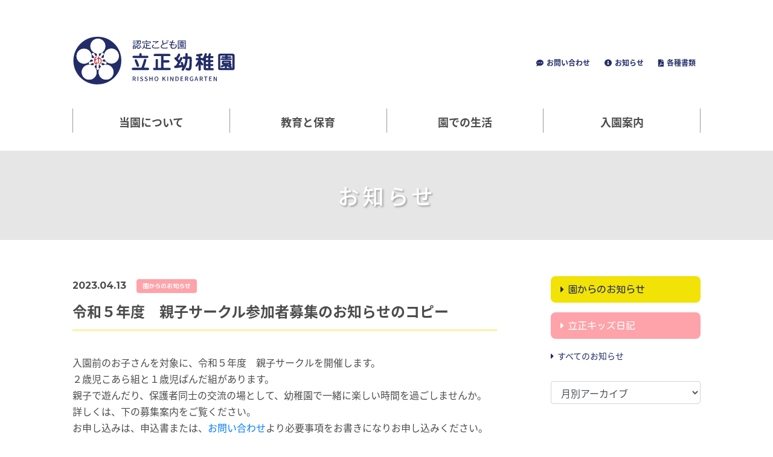

--- FILE ---
content_type: text/html; charset=UTF-8
request_url: https://rissho-kids.jp/news/information/entry-958.html
body_size: 12881
content:
<!DOCTYPE html>
<!--[if lt IE 7]><html class="no-js lt-ie9 lt-ie8 lt-ie7" lang="ja"> <![endif]-->
<!--[if IE 7]><html class="no-js lt-ie9 lt-ie8" lang="ja"> <![endif]-->
<!--[if IE 8]><html class="no-js lt-ie9" lang="ja"> <![endif]-->
<!--[if gt IE 8]><!--> <html class="no-js" lang="ja"><!--<![endif]-->
<head>
	<meta charset="UTF-8">
	
	

<link rel="canonical" href="https://rissho-kids.jp/news/information/entry-958.html">


<title>令和５年度　親子サークル参加者募集のお知らせのコピー | 園からのお知らせ | お知らせ | 認定こども園 立正幼稚園</title>
<meta http-equiv="X-UA-Compatible" content="IE=edge">
<meta name="viewport" content="width=device-width, initial-scale=1.0, viewport-fit=cover">


<meta property="og:url" content="https://rissho-kids.jp/news/information/entry-958.html">
<meta property="og:site_name" content="認定こども園 立正幼稚園">
<meta property="og:title" content="令和５年度　親子サークル参加者募集のお知らせのコピー | 園からのお知らせ | お知らせ | 認定こども園 立正幼稚園">
<meta property="og:type" content="article">


<meta property="og:description" content="入園前のお子さんを対象に、令和５年度 親子サークルを開催します。 ２歳児こあら組と１歳児ぱんだ組があります。 親子で遊んだり、保護者同士の交流の場として、幼稚園で一緒に楽しい時間を過ごしませんか。 詳...">
<meta property="og:image" content="https://rissho-kids.jp/archives/002/202104/dcc672a4eaff9f10716b14e1b364a6f699b212f30028609f9555c9ef326d9647.jpg">
<meta name="description" content="入園前のお子さんを対象に、令和５年度 親子サークルを開催します。 ２歳児こあら組と１歳児ぱんだ組があります。 親子で遊んだり、保護者同士の交流の場として、幼稚園で一緒に楽しい時間を過ごしませんか。 詳...">
<meta name="keywords" content="top, meta, keywords">

<meta name="twitter:title" content="令和５年度　親子サークル参加者募集のお知らせのコピー | 園からのお知らせ | お知らせ | 認定こども園 立正幼稚園">

<meta name="twitter:card" content="summary_large_image">



<meta name="twitter:domain" content="rissho-kids.jp">

<meta name="twitter:image" content="https://rissho-kids.jp/archives/002/202104/dcc672a4eaff9f10716b14e1b364a6f699b212f30028609f9555c9ef326d9647.jpg">











	

	
	<link rel="alternate" type="application/rss+xml" title="RSS 2.0" href="https://rissho-kids.jp/rss2.xml">
<link rel="stylesheet" href="/themes/system/css/normalize.css?date=20250811192824">
<link rel="stylesheet" href="/themes/system/css/acms-admin.min.css?date=20250811192824">
<link rel="stylesheet" href="/themes/system/css/acms-fonts.min.css?date=20250811192824">
<link rel="stylesheet" href="/themes/rissho@bootstrap2018/css/dest/bootstrap.min.css?date=20211026005341">
<link rel="stylesheet" href="/themes/rissho@bootstrap2018/css/dest/acms-bootstrap.min.css?date=20211026005341">
<link rel="stylesheet" href="https://use.fontawesome.com/releases/v5.0.9/css/all.css" integrity="sha384-5SOiIsAziJl6AWe0HWRKTXlfcSHKmYV4RBF18PPJ173Kzn7jzMyFuTtk8JA7QQG1" crossorigin="anonymous">
<link href="https://fonts.googleapis.com/earlyaccess/roundedmplus1c.css" rel="stylesheet" />
<link href="https://fonts.googleapis.com/earlyaccess/notosansjapanese.css" rel="stylesheet" />
<link href="https://fonts.googleapis.com/css?family=Montserrat:700" rel="stylesheet">
<link href="https://fonts.googleapis.com/css?family=Kosugi+Maru" rel="stylesheet"> 
<link rel="shortcut icon" href="/favicon.ico" />
<link rel="stylesheet" href="/themes/rissho@bootstrap2018/css/added.css?date=20211026005341">
<!-- 構造化データ -->

<script type="application/ld+json">
{
	"@context": "http://schema.org",
	"@type": "BreadcrumbList",
	"itemListElement":
	[
	{
		"@type": "ListItem",
		"position": 1,
		"item":
		{
		"@id": "https://rissho-kids.jp/news/",
		"name": "お知らせ"
		}
	},
	{
		"@type": "ListItem",
		"position": 2,
		"item":
		{
		"@id": "https://rissho-kids.jp/news/information/",
		"name": "園からのお知らせ"
		}
	},
	{
		"@type": "ListItem",
		"position": 3,
		"item":
		{
		"@id": "https://rissho-kids.jp/news/information/entry-958.html",
		"name": "令和５年度　親子サークル参加者募集のお知らせのコピー"
		}
	}
	]
}
</script>


	

	
	<script src="/js/library/jquery/jquery-3.6.1.min.js" charset="UTF-8"></script>
<script
		src="https://code.jquery.com/ui/1.12.0/jquery-ui.min.js"
		integrity="sha256-eGE6blurk5sHj+rmkfsGYeKyZx3M4bG+ZlFyA7Kns7E="
		crossorigin="anonymous"></script>

<script src="/acms.js?uaGroup=PC&amp;domains=rissho-kids.jp&amp;jsDir=js/&amp;themesDir=/themes/&amp;bid=2&amp;cid=8&amp;eid=958&amp;bcd=news&amp;googleApiKey=AIzaSyCzFadgPF9PnAsp_zGOQA8sPyc7gJd6GlI&amp;jQuery=3.6.1&amp;jQueryMigrate=migrate-3.0.1&amp;mediaClientResize=on&amp;fulltimeSSL=1&amp;v=8a6fc0c6f5a1dcf2d8ca1eb3b5c7d817&amp;umfs=2M&amp;pms=8M&amp;mfu=20&amp;lgImg=width:1400&amp;jpegQuality=95&amp;mediaLibrary=on&amp;edition=standard&amp;urlPreviewExpire=48&amp;timemachinePreviewDefaultDevice=PC&amp;ccd=information&amp;ecd=entry-958.html&amp;scriptRoot=/" charset="UTF-8" id="acms-js"></script>
<script src="/themes/bootstrap2018/js/popper.min.js?date=20211026005333" charset="UTF-8"></script>
<script src="/themes/bootstrap2018/js/bootstrap.min.js?date=20211026005332"></script>
<script src="/themes/rissho@bootstrap2018/js/site.js?date=20211026005345" charset="UTF-8"></script>




	
<meta name="csrf-token" content="3dd4ebace3c66fe09e19b9f357e12f10807abd52d7db6c2d202c5e352d1c70a8"><script type="text/javascript" src="/js/dest/vendor.js?date=20250811192823" charset="UTF-8" async defer></script>
<script type="text/javascript" src="/js/dest/index.js?date=20250811192823" charset="UTF-8" async defer></script>
<meta name="generator" content="a-blog cms" />
</head>
<body class="news-body">

<!-- 公式SNSボタンを使うために必要なJS -->
<div id="fb-root"></div>
<script>(function(d, s, id) {
  var js, fjs = d.getElementsByTagName(s)[0];
  if (d.getElementById(id)) return;
  js = d.createElement(s); js.id = id;
  js.src = "//connect.facebook.net/ja_JP/sdk.js#xfbml=1&version=v2.6";
  fjs.parentNode.insertBefore(js, fjs);
}(document, 'script', 'facebook-jssdk'));</script>

<script>!function(d,s,id){var js,fjs=d.getElementsByTagName(s)[0],p=/^http:/.test(d.location)?'http':'https';if(!d.getElementById(id)){js=d.createElement(s);js.id=id;js.src=p+'://platform.twitter.com/widgets.js';fjs.parentNode.insertBefore(js,fjs);}}(document, 'script', 'twitter-wjs');</script>





<!-- ヘッダー -->
<!-- 公式SNSボタンを有効にするために必要なJS -->
<!-- ##include file="/include/header/js-sns.html" -->

<header>
	<nav class="navbar navbar-expand-md navbar-light">
		<div class="container">
			<a class="navbar-brand" href="https://rissho-kids.jp/">
				<svg class="logo" version="1.1" id="レイヤー_1" xmlns="http://www.w3.org/2000/svg" xmlns:xlink="http://www.w3.org/1999/xlink" x="0px"
	 y="0px" viewBox="0 0 272 80" style="enable-background:new 0 0 272 80;" xml:space="preserve">
<style type="text/css">
	.st0{fill:#222C68;}
	.st1{fill:#FEFEFF;}
	.st2{fill:#D22C2C;}
	.st3{enable-background:new    ;}
</style>
<?xml version="1.0" encoding="UTF-8"?><svg id="_繝ｬ繧､繝､繝ｼ_1" xmlns="http://www.w3.org/2000/svg" viewBox="0 0 269.11 80.06"><defs><style>.cls-1{isolation:isolate;}.cls-2{fill:#fefeff;}.cls-2,.cls-3,.cls-4{stroke-width:0px;}.cls-3{fill:#d22c2c;}.cls-4{fill:#222c68;}</style></defs><g id="_繧ｷ繝ｳ繝懊Ν_2_1"><g id="rissho_logo"><g id="_繝ｬ繧､繝､繝ｼ_1-2"><path id="_繝代せ_1" class="cls-4" d="M40.41,80.05C18.51,80.45.41,62.95.01,41.05H.01C-.49,18.95,16.81.65,38.61.05c21.7-1.1,40.1,15.6,41.3,37.2.8,11-3,21.9-10.5,30.1-7.5,8.1-18,12.6-29,12.6v.1ZM30.31,33.15c.4-6.9-4.9-12.8-11.8-13.2-6.4-.4-12,4.1-13,10.4-1.2,6.5,2.9,12.9,9.4,14.5,5.4,1.3,10.9-1.1,13.6-5.9,1.1-1.9,2.1-.4,3.1-.3,1,.1,1.1,1,1.1,1.8s0,.8-.4.8c-1.5.3-2.8,1.5-4.5,1-1.2-.4-1.4.7-1.8,1.4-.4.5-.4,1.3.2,1.7.1,0,.2,0,.3.2.9.5,1.6,1.4,2.4.3,1.1-1.4,2.7-1.2,4.1-1.9,1.4-.7.7,0,1,.3,1.4,1.4,0,2.3-.6,3.3-.4.8-.9,1-1.8.5-2.3-1.1-4.8-1.4-7.3-.9-6.9,1.3-11.4,7.8-10.2,14.7.8,4.3,3.8,8,7.9,9.5,6.5,2.4,13.7-1,16.1-7.5,1.5-4.2.7-8.9-2.2-12.4-.9-1.1-.9-1.8,0-2.7.3-.4.6-.8.9-1.2.4-.6.9-.2,1.4,0s.8,0,.7.7c-.2,1.6.3,3.3-.3,4.9-.4,1.2.7,1.6,1.3,2.2s1.2.3,1.7-.2,1.6-1.1,1-2c-.9-1.5-.5-3-.5-4.5-.1-.4.1-.9.5-1.2.3-.3.8-.4,1.2-.2,1.2.4,1.6,1.7,2.2,2.7.4.7-.5,1-.8,1.4-3.2,3.6-3.9,8.8-1.9,13.2,1.8,4.6,6.2,7.5,11.1,7.5s9.7-3,11.6-7.7c2-4.7,1-10.1-2.6-13.8-3.5-3.7-9-4.8-13.6-2.7-.4.3-.9.3-1.3.2-.5,0-.8-.5-1-.9-.6-.9-1.6-1.8-.4-2.9.4-.4.7-.6,1.1-.4,1.4.6,3,.5,4.1,1.9.6.8,1.4.2,2-.2.7-.4,1.4-.8.9-1.8-.4-1-.5-2.1-1.6-1.8-1.7.5-2.9-.5-4.3-.8-.8-.2-1.2-2-.6-2.4.9-.5,2-.9,3-1.1.7,0,.8.8,1.1,1.3,3.3,5.4,10.1,7.6,15.9,4.9s8.6-9.3,6.7-15.3c-1.9-6.1-8-9.8-14.2-8.6s-10.6,6.9-10.1,13.3c0,.6.4,1.4-.2,1.7-.9.6-2,.9-3.1.9-.6,0-1.4-1.1-1.1-1.7.7-1.4,1.4-2.9,2.8-3.5,1.2-.5,1.1-1.4.9-2.3s-.6-1.5-1.6-1.4c-1.1.1-2.2.2-2.3,1.5-.3,1.3-.9,2.5-1.8,3.6-.3.5-.7.4-1.2.3-1.9-.3-1-1.8-1.2-2.8s.2-1.4,1.3-1.6c2.3-.4,4.5-1.6,6.1-3.3,3.9-4.1,4.7-10.2,1.9-15.1-2.8-4.9-8.5-7.3-13.9-5.9-5.4,1.5-9.2,6.4-9.3,12s3.5,10.5,8.9,12.1c1.9.5,2.4,1.2,2.2,3.1-.1.8-.1,1.4-1.1,1.7-.9.3-1.3-.1-1.7-.7-.9-1.1-1.6-2.3-2-3.7-.2-1.1-1.4-.8-2.2-.9s-1.2.7-1.3,1.4-.5,1.7.4,2c1.7.6,2.1,2.3,3.1,3.4.5.6-.5,2.2-1.4,2.1-1,0-1.9-.5-2.7-.9-.9-.5,0-1.4-.3-2.1h0Z"/><path id="_繝代せ_2" class="cls-2" d="M30.31,33.15c.2.6-.6,1.6.2,2,.8.5,1.8.8,2.7.9.8,0,1.8-1.5,1.4-2.1-1-1.2-1.4-2.8-3.1-3.4-1-.3-.6-1.3-.4-2,.1-.7.3-1.5,1.3-1.4s2-.2,2.2.9c.4,1.4,1.1,2.6,2,3.7.4.6.7,1,1.7.7s1-.8,1.1-1.7c.2-1.8-.3-2.6-2.2-3.1-5.3-1.6-9-6.5-8.8-12.1.1-5.7,3.9-10.6,9.4-12,5.4-1.4,11.1,1,13.9,5.9,2.8,4.9,2,11.1-2,15.1-1.6,1.8-3.8,3-6.2,3.4-1,.2-1.4.6-1.3,1.6.2,1-.7,2.5,1.2,2.8.5.1.9.2,1.2-.3.9-1,1.5-2.3,1.8-3.6.1-1.3,1.4-1.4,2.3-1.5,1-.1,1.5.5,1.6,1.4s.4,1.7-.9,2.3c-1.5.6-2.1,2.2-2.8,3.5-.4.6.4,1.6,1.1,1.7,1.1,0,2.2-.3,3.1-.9.7-.3.2-1.1.2-1.7-.4-6.3,3.9-11.9,10-13.1,6.2-1.2,12.2,2.5,14.1,8.5,1.9,6-.9,12.5-6.6,15.2-5.7,2.6-12.4.6-15.7-4.8-.3-.5-.4-1.4-1.1-1.3-1.1.2-2.1.5-3,1.1-.6.4-.2,2.2.6,2.4,1.4.4,2.7,1.3,4.3.8,1-.3,1.2,1,1.6,1.8s-.3,1.4-.9,1.8c-.7.4-1.4,1-2,.2-1-1.4-2.7-1.4-4.1-1.9-.5-.2-.7,0-1.1.4-1.2,1.2-.2,2,.4,2.9.2.4.5.8,1,.9.4,0,.9,0,1.3-.2,4.7-2.1,10.1-1,13.6,2.7,3.6,3.7,4.6,9.1,2.6,13.8-2,4.7-6.6,7.7-11.7,7.6-4.9,0-9.3-3-11.1-7.5-2-4.4-1.3-9.6,1.9-13.2.3-.4,1.2-.7.8-1.4-.6-1-1-2.3-2.2-2.7-.4-.2-.9,0-1.2.2-.3.3-.5.7-.5,1.2.1,1.5-.4,3,.5,4.5.6.9-.4,1.4-1,2s-1.1.8-1.7.2c-.6-.6-1.7-1-1.3-2.2.6-1.6.1-3.2.3-4.9,0-.6-.3-.6-.7-.7s-.9-.5-1.4,0c-.3.4-.6.8-.9,1.2-.9.9-.9,1.6,0,2.7,4.5,5.3,3.8,13.2-1.5,17.7-3.4,2.9-8,3.7-12.2,2.2-6.5-2.4-9.9-9.7-7.5-16.2,1.5-4.2,5.2-7.2,9.6-8,2.5-.5,5-.2,7.3.9.9.5,1.4.2,1.8-.5.6-1,2-1.9.6-3.3-.3-.3-.6-.5-1-.3-1.4.6-3,.5-4.1,1.9-.8,1-1.6,0-2.4-.3-.6-.3-.9-1-.6-1.7l.1-.2c.4-.8.5-1.8,1.8-1.4,1.7.5,3-.7,4.5-1,.4,0,.4-.5.4-.8,0-.8.1-1.7-1.1-1.8s-2-1.6-3.1.3c-2.7,4.7-8.2,7.1-13.5,5.9s-9.2-5.8-9.7-11.2c-.3-4.6,1.9-9.1,5.8-11.6,3.9-2.5,8.9-2.6,12.9-.3,4,2.4,6.4,6.7,6.3,11.4h.1ZM47.21,40.75c0-2.9-1.2-4.6-3.4-5.2-.8-.2-1.2-.5-1.1-1.4,0-.5-.1-1.1-.7-1s-.7.6-.7,1.1c.1.9-.1,1.5-1.1,1.7s-.8.3-.7.9c0,.2.1.4.3.6h.6c.9-.3.8.3.8.9.1,1.9-.1,3.7-.8,5.5-.2.5-.6,1.2.2,1.5s.9-.5,1.2-1.1c.7-1.8,1-3.7.9-5.6,0-.5-.4-1.4.4-1.6.7,0,1.3.2,1.7.7,1.3,1.5,1.4,3.7.2,5.3-.7,1-1.5,2-2.5,2.7-.3.3-.5.6-.3,1,.3.3.7.4,1,0h.1c2.2-1.6,3.7-3.7,3.9-6.1v.1ZM37.51,44.95c-.2-.2-.4-.4-.5-.6-1.1-1.9-.6-4,1.4-5.8.4-.3.9-.6.5-1.2s-.9-.2-1.4,0c-.4.2-.7.8-1.4.8.1-1.5,1.1-2.9,2.5-3.5.4-.3.9-.6.6-1.2-.3-.6-.6-.4-1-.2-2.3.7-4.1,3.7-3.3,5.9.3.8.4,1.7.2,2.5-.4,2.1.7,4.2,2.7,5.1.6.2,1.3.4,1.4-.5.1-1.2.1-2.4,0-3.6,0-.2-.1-.4-.2-.5-.1,0-.3-.2-.5,0-.4,0-.6.4-.6.8,0,.7-.2,1.4-.4,2.1h0v-.1Z"/><path id="_繝代せ_3" class="cls-3" d="M47.21,40.75c-.1,2.4-1.7,4.4-3.8,6.1-.3.3-.8.4-1.1,0s0-.7.3-1c1-.8,1.8-1.7,2.5-2.7,1.1-1.6,1-3.8-.2-5.3-.4-.6-1.1-.9-1.8-.8-.7.2-.4,1-.4,1.6.1,1.9-.2,3.8-.9,5.6-.2.5-.3,1.4-1.1,1.1s-.4-1-.2-1.5c.7-1.7.9-3.6.8-5.5,0-.6.1-1.2-.8-.9h-.6c-.2,0-.3-.3-.3-.6-.1-.5.3-.8.7-.9,1-.2,1.2-.8,1.1-1.7,0-.5,0-1.1.7-1.1s.8.5.7,1c-.1.9.3,1.2,1.1,1.4,2.1.6,3.3,2.3,3.3,5.2Z"/><path id="_繝代せ_4" class="cls-3" d="M37.51,44.95c.2-.7.3-1.4.3-2.1s.2-.8.6-.8h.5c.1,0,.2.3.2.5.1,1.2.1,2.4,0,3.6-.1.9-.7.8-1.4.5-2-.9-3.1-3-2.7-5.1.1-.8.1-1.7-.2-2.5-.7-2.2,1-5.2,3.3-5.9.4,0,.8-.2,1,.2s-.1.9-.6,1.2c-1.4.6-2.3,2-2.5,3.5.7,0,.9-.6,1.4-.8.4-.2.9-.7,1.4,0,.4.7-.1.8-.5,1.2-2,1.8-2.5,3.9-1.4,5.8.2.3.4.4.6.6v.1Z"/></g></g><g class="cls-1"><path class="cls-4" d="M98.71,9.75v-1h5.8v1h-5.8ZM109.51,20.15h-1.6c-1.2,0-1.3-.8-1.3-1.3v-3.5s-.2,0-.4.2c-.2,1-.5,2.1-1.2,3.5-.3-.2-.6-.4-1-.5v1.7h-1.2v-.8h-2.4v1h-1.2v-5.4h4.7v3.3c.7-1.3,1-2.3,1.2-3.6l1.1.3h.3v-1.1h1.2c.3,0,.4.2.4.3,0,.2-.2.3-.4.3v3.7c0,.5.3.5,1.1.5s1.3,0,1.5-2c.2,0,.6.4,1.2.5-.3,2.7-1.3,2.8-2,2.8v.1ZM99.61,11.85v-1h4.2v1h-4.2ZM99.61,14.05v-1h4.2v1h-4.2ZM99.61,7.55v-1h4.2v1h-4.2ZM102.91,16.25h-2.4v2.2h2.4v-2.2ZM109.41,12.95c0-.6-.3-1.2-.3-1.3h0c-.3,0-.6-.4-1.2-.8-.4.7-1.1,1.9-2.8,2.8-.3-.4-.4-.6-.9-.9.9-.5,2-1.3,2.7-2.6-.7-.4-1.2-.6-1.7-.8l.5-1c.3,0,.7.3,1.5.7,0-.4.2-.8.2-1.4h-2.8v-1.2h8c-.1,6.2-.6,6.6-3.2,6.5ZM109.41,16.15c-.5-1.2-.9-1.8-1.5-2.5l.9-.6c.2.2.6.8.9,1.2.6,1,.7,1.2.7,1.2-.3.2-.7.4-1,.7ZM108.61,7.75c0,.3,0,1.1-.3,2,.4.2,1,.6,1.4.9-.2.3-.4.5-.6.9.5.2.9.2,1,.2.5,0,.8,0,1-.8.2-.7.2-1.5.3-3.1h-2.8v-.1ZM112.31,18.65c-.2-1-.6-2.4-1.4-3.8l.9-.5c.7,1.1,1.2,2.6,1.6,3.9-.4.1-.6.2-1.1.4Z"/><path class="cls-4" d="M129.11,20.15h-5.6c-3.3,0-4.7-1.2-5.5-2.8-.6,1.3-1.2,2.2-2,3.2-.5-.4-.6-.5-1.2-.7.8-.8,2.8-3,3-6.9l1.3.2c.2,0,.4,0,.4.2s0,.2-.4.3c-.2,1.3-.3,1.7-.5,2.2.4,1,1.2,2.3,2.8,2.7v-6.8h-4.4v-1.2h10.1v1.2h-4.4v2.3h4.4v1.2h-4.4v3.4h2.5c1.4,0,2.6,0,4.4-.2-.4.8-.5,1.1-.5,1.6v.1ZM127.61,10.95v-2.1h-11.2v2.1h-1.3v-3.2h6.2v-1.8h1.4c.2,0,.4.2.4.3s0,0-.4.3v1.2h6.3v3.2h-1.4Z"/><path class="cls-4" d="M137.21,19.65c-3.7,0-6-.8-6-2.9s.6-2.1,2.5-3.7l1,.8c-.3.3-2.1,1.6-2.1,2.8s.4.9.5,1c1.1.7,3.3.7,3.9.7,3.3,0,5.2-.5,6-.7,0,.7.2,1.1.4,1.4-2.5.6-6,.6-6.2.6h0ZM137.11,11.65c-.6-.6-.6-.7-.8-.9.3-.2,1.7-1.3,2-1.5.5-.3.5-.4.8-.6-.7,0-2.5.2-4.6.2s-1.4,0-2,0v-1.5c.3,0,1,.2,4,.2s3.5,0,5.2-.4l.7,1.1c-1.6.6-4,2.3-5.3,3.5v-.1Z"/><path class="cls-4" d="M150.91,12.75c-.8.4-3.7,1.8-3.7,3.7s3.7,2.1,4.7,2.1,3.2,0,5.3-.8v1.6c-1.6.3-3.6.5-5.1.5-2.7,0-3.9-.4-4.6-.8-1-.5-1.6-1.5-1.6-2.6,0-2,1.8-3.3,3.6-4.3-.9-.9-1-2-1.2-3.9,0-.8,0-1.3-.3-1.8l1.8-.4v1.5c0,1.5.2,3,.9,4,.7-.4,1.7-.8,2.8-1.2,1.2-.4,3.2-1.2,3.5-1.4l.6,1.6c-2.8.5-5.7,1.8-6.5,2.2h-.2ZM156.41,8.45c-.6-1-1.1-1.5-1.2-1.7l.8-.6c.4.5,1,1.3,1.3,1.7-.3.2-.6.4-.9.6h0ZM158.21,7.85c-.4-.6-.7-1.1-1.2-1.7l.8-.6c.2.3.9,1.1,1.2,1.7-.3.2-.5.3-.8.6Z"/><path class="cls-4" d="M166.81,20.25c-3.9,0-4.6-2.6-4.6-4s.2-1.6.3-2.2c-1.4-.3-2.1-.5-2.8-.7l.3-1.3c.5.2,1.4.4,2.9.7,0-.5.4-1.2.8-2.5-1.6-.3-2.5-.6-3.1-.8l.3-1.4c.9.3,1.8.6,3.3.8.2-.5.9-2.6,1.1-3.1l1.5.6c.2,0,.3,0,.3.3s-.2.2-.5.2c-.4.9-.7,1.4-.9,2.2,1.9.2,3.1,0,3.6,0-.2.5-.3.9-.4,1.4-1.2,0-2.5,0-3.7-.2-.5,1.3-.7,2-.8,2.5.4,0,1.8.3,4.4.2,0,.2-.2.5-.4,1.4-2,0-3.6-.2-4.3-.3,0,.4-.3,1.1-.3,2,0,2.2,1.8,2.7,3.3,2.7s3.8-.9,3.8-3,0-1.4-1-2.9c.5-.2.9-.4,1.3-.6,1.1,1.9,1.2,3,1.2,3.6-.3,3.2-3.4,4.3-5.6,4.3v.1Z"/><path class="cls-4" d="M186.21,20.55v-.7h-10.5v.7h-1.3V6.45h13.1v14.1h-1.3ZM186.21,7.45h-10.5v11.2h10.5V7.45ZM184.91,18.15c-.5-.2-2-.8-3.4-2.2v2.5h-1.1v-2.7c-1.6,1.5-3,2.1-3.5,2.3-.3-.6-.6-.8-.8-.9,2.2-.8,3.6-1.9,3.9-2.2h-2.5v-2.8h6.8v2.8l.8.4v.2c0,.2-.2.2-.2.2h-.3c-.4.4-.8.8-1,.9.9.4,1.3.6,1.8.7-.3,0-.4.2-.6.8h.1ZM176.31,11.35v-.9h4.1v-.9h-3.4v-.9h3.4v-1.1h1.1c.3,0,.5,0,.5.3s-.3.2-.4.3v.5h3.3v.9h-3.3v.9h4v.9h-9.3ZM183.21,12.85h-4.5v1.2h4.5v-1.2ZM181.51,14.85h0c.5.5,1.1,1,1.5,1.2.5-.5.9-.9,1.1-1.2h-2.6Z"/></g><g class="cls-1"><path class="cls-4" d="M113.41,52.05c.6-1.3,2.6-6.5,4.3-12.8.3-1,.5-2,2.1-2s2,.6,2,1.8-2.5,8.9-4,13h6c2.5,0,2.6,1.7,2.6,2s0,2-2.6,2h-23.8c-2.4,0-2.6-1.6-2.6-2s0-2,2.6-2h13.4ZM110.01,31.85v-1.7c0-1.3,0-2.6,2-2.6s2,1.3,2,2.6v1.7h8.6c.7,0,2.6,0,2.6,1.9s-1.8,1.9-2.6,1.9h-21.3c-.7,0-2.6,0-2.6-1.9s1.8-1.9,2.6-1.9c0,0,8.7,0,8.7,0ZM105.01,46.95c-.5-1.4-1.2-3-2-5-.7-1.7-.8-1.9-.8-2.3,0-1.2,1.1-1.8,2.1-1.8s1.6.7,2.7,3.3c.7,1.6,2.7,6.3,2.7,7.5s-1,1.7-2.2,1.7c-1.3,0-1.5-.4-2.5-3.4Z"/><path class="cls-4" d="M159.81,52.15c1.1,0,2.6,0,2.6,2s-1.4,1.9-2.6,1.9h-24.2c-1.1,0-2.6,0-2.6-2s1.4-1.9,2.6-1.9h1.8v-12.2c0-1.6,0-2.6,1.9-2.6s1.9,1,1.9,2.6v12.2h5.2v-19.6h-9.8c-1.5,0-2.6,0-2.6-1.8s.9-2,2.6-2h22.8c1.5,0,2.6,0,2.6,1.8s-.9,2-2.6,2h-8.9v6.8h7.2c1.4,0,2.6,0,2.6,1.8s-.9,2.1-2.6,2.1h-7.2v8.9h9.3Z"/><path class="cls-4" d="M185.01,37.15c-1.2,0-2.6,0-2.6-1.8s1.1-2.2,2.6-2.2h1.9v-3.2c0-1.4,0-2.6,1.8-2.6s2.1.9,2.1,2.6v3.2h2.8c4,0,4.1,1.5,4.1,6.7,0,8.9-.5,12.6-1.2,14.4-.7,1.9-2.5,2.5-4,2.5s-3.6-.4-4.4-.9c-.5-.4-.9-.9-.9-1.5,0-1,.7-2.1,1.7-2.1s2.4.6,2.8.6c1,0,1.3-1.2,1.6-2.8.4-2.8.6-7.8.6-10.8s-.1-2-.8-2h-2.4c-.3,7.2-1.9,12.3-5.3,17.3-1.1,1.6-1.7,2.5-2.8,2.5s-2-.7-2-1.8.5-1.5.7-1.9c.3-.4.8-1.1,1.1-1.4-.4-.2-.5-.4-.7-.8-2.8.5-8.7,1.4-11.4,1.4s-2-1.2-2-2.2c0-1.7,1.5-1.8,2.7-1.9,1.5-2.3,2.6-4,3.5-5.5-.5-.4-5-4.7-5.2-5-.5-.5-.8-.9-.8-1.4s.6-2.1,1.9-2.1.6,0,1.1.3c1.2-1.8,1.4-2.2,3.2-5.4.3-.5.7-1.2,1.6-1.2s2,.6,2,2-2.3,5.2-4,7.2c1.2,1.2,1.7,1.7,2.1,2.1.4-.7,1.9-3.8,2.2-4.4.2-.4.7-1,1.4-1s1.9.6,1.9,1.8,0,1.2-1.9,4.7c-2.2,4.1-3.5,6.2-4.3,7.4,1.6-.2,3-.4,4.7-.6,0-.4-.9-2.2-1-2.6,0-.2-.2-.5-.2-.9,0-1.3,1.3-1.7,1.9-1.7,1.5,0,1.7.9,3.2,6.2.6-1.5,2.4-5.5,2.4-11.2h-1.7Z"/><path class="cls-4" d="M231.01,38.95c1.3,0,2.6,0,2.6,1.7s-1.1,1.9-2.6,1.9h-2.2v3.3h2.2c1.3,0,2.6,0,2.6,1.6s-1.2,1.8-2.6,1.8h-2.2v3.5h2.9c1.3,0,2.6,0,2.6,1.7s-1,1.9-2.6,1.9h-9.5c-4.5,0-4.7-1.6-4.7-3.9v-12.4c-.2,0-.4.3-1,.3s-1.4-.6-1.6-1.2h-2.2v1.5c.7,1,1,1.3,3.4,4.1.4.4.8,1,.8,1.6s-.6,1.8-1.8,1.8-1.6-.9-2.5-2v8.2c0,1.4,0,2.6-1.8,2.6s-2-.9-2-2.6v-7.8c-1.5,2.7-2.2,3.6-3.2,3.6s-1.8-.7-1.8-1.6.1-.7.5-1.3c1.7-2.5,2.8-4.3,4-7.9h-1.5c-1.3,0-2.6,0-2.6-1.7s1-1.9,2.6-1.9h2v-2.8h-2c-1.8,0-1.9-1.7-1.9-1.9,0-1.6,1-1.7,3.1-1.9,2.3-.2,3.6-.5,4.6-.8.6-.2.9-.2,1.2-.2,1.4,0,1.8,1.1,1.8,1.9,0,1.4-.9,1.6-3.1,2.1v3.4h1c1.5,0,1.9,0,2.4.8.6-1.1,2.1-3.5,3.1-6.9.4-1.2.6-2,1.8-2s2,.8,2,1.7-.4,1.7-.9,3.2h2.9c.4-1.2.9-2.3,1.2-3.5.4-1.1,1.1-1.3,1.7-1.3,1.1,0,1.8.8,1.8,1.6s-.4,2.1-.7,3.3h2.5c1.3,0,2.6,0,2.6,1.7s-1.1,1.8-2.6,1.8h-2.7v3.3h2.4v-.4.1ZM225.01,38.95v-3.3h-2.9c-.6,0-.8.2-.8.8v2.5h3.7ZM221.31,42.45v3.3h3.7v-3.3h-3.7ZM225.01,52.65v-3.5h-3.7v2.6c0,.9.4.9,1.1.9h2.6,0Z"/><path class="cls-4" d="M265.01,28.45c1.1,0,4.1,0,4.1,3.1v21.4c0,3.1-2.8,3.1-4.1,3.1h-19.3c-1.1,0-4.1,0-4.1-3.1v-21.4c0-3.1,2.8-3.1,4.1-3.1,0,0,19.3,0,19.3,0ZM263.11,44.55c0,.2,0,.5-.3,1,1.1.2,1.3,1,1.3,1.4,0,1-.8,1.4-1.8,2,1.4.4,2.2.7,2.2,1.8s-.2,1.6-1.6,1.6-2.6,0-6.7-3.2v1.5c0,1.1,0,1.5-.3,1.9h8.4c1.1,0,1.1-.7,1.1-1.1v-18.6c0-.8-.3-1.1-1.1-1.1h-7.3c.2.4.2.6.2,1.2h4.1c1.3,0,2.5,0,2.5,1.2s-1.2,1.3-2.5,1.3h-4.1v.8h4.8c1.2,0,2.5,0,2.5,1.4s-1.3,1.4-2.5,1.4h-13.6c-1.2,0-2.5,0-2.5-1.4s1.3-1.4,2.5-1.4h5.2v-.8h-3.9c-1.3,0-2.5,0-2.5-1.3s1.2-1.2,2.5-1.2h3.9c0-.6,0-.8.2-1.2h-7.5c-1.1,0-1.1.7-1.1,1.1v18.6c0,.7.3,1.1,1.1,1.1h6.7c-.3-.4-.3-.8-.3-1.9v-1.3c-1.3.7-3.6,2-5.1,2s-1.7-.9-1.7-1.7.9-1.3,1.2-1.4c1.4-.5,3.3-1.3,4-1.6h-.7c-.7,0-2.6,0-2.6-2v-2.6c0-2,1.9-2,2.6-2h10.1c.7,0,2.6,0,2.6,2v2.5h0ZM251.71,42.75c-.4,0-.5.2-.5.4,0,.5,0,.7.5.7h7.5c.4,0,.5-.2.5-.4,0-.5,0-.7-.5-.7h-7.5ZM257.21,46.55c.7.5,1.2.8,1.6,1,.6-.3.8-.4,1.8-1h-3.4Z"/></g><path class="cls-4" d="M103.01,74.35l-1.7-3h-1.2v3h-1.2v-7.4h2.4c1.5,0,2.7.5,2.7,2.1s-.6,1.8-1.5,2.1l1.8,3.1h-1.3v.1ZM100.11,70.45h1.1c1.1,0,1.6-.4,1.6-1.3s-.6-1.2-1.6-1.2h-1.1v2.5Z"/><path class="cls-4" d="M107.11,66.95h1.2v7.4h-1.2v-7.4Z"/><path class="cls-4" d="M111.21,73.45l.7-.8c.5.5,1.2.9,2,.9s1.4-.4,1.4-1-.5-.9-1.2-1.2l-1-.4c-.7-.3-1.5-.9-1.5-1.9s1-2,2.4-2,1.7.4,2.2.9l-.6.7c-.5-.4-1-.7-1.6-.7s-1.2.4-1.2.9.6.9,1.2,1.1l1,.4c.9.4,1.5.9,1.5,2s-1,2.1-2.6,2.1-1.9-.4-2.6-1.1l-.1.1Z"/><path class="cls-4" d="M118.71,73.45l.7-.8c.5.5,1.2.9,2,.9s1.4-.4,1.4-1-.5-.9-1.2-1.2l-1-.4c-.7-.3-1.5-.9-1.5-1.9s1-2,2.4-2,1.7.4,2.2.9l-.6.7c-.5-.4-1-.7-1.6-.7s-1.2.4-1.2.9.6.9,1.2,1.1l1,.4c.9.4,1.5.9,1.5,2s-1,2.1-2.6,2.1-1.9-.4-2.6-1.1l-.1.1Z"/><path class="cls-4" d="M126.81,66.95h1.2v3h3.1v-3h1.2v7.4h-1.2v-3.3h-3.1v3.3h-1.2v-7.4Z"/><path class="cls-4" d="M135.41,70.65c0-2.4,1.3-3.8,3.2-3.8s3.2,1.4,3.2,3.8-1.3,3.8-3.2,3.8-3.2-1.5-3.2-3.8ZM140.61,70.65c0-1.7-.8-2.8-2-2.8s-2,1-2,2.8.8,2.8,2,2.8,2-1.1,2-2.8Z"/><path class="cls-4" d="M148.71,66.95h1.2v3.5h0l2.8-3.5h1.3l-2.3,2.8,2.7,4.5h-1.3l-2.1-3.6-1.1,1.4v2.2h-1.2v-7.4.1Z"/><path class="cls-4" d="M156.91,66.95h1.2v7.4h-1.2v-7.4Z"/><path class="cls-4" d="M161.61,66.95h1.2l2.4,4.3.8,1.6h0c0-.8-.1-1.6-.1-2.4v-3.4h1.1v7.4h-1.2l-2.4-4.3-.8-1.5h0c0,.8.2,1.6.2,2.4v3.5h-1.1v-7.4l-.1-.2Z"/><path class="cls-4" d="M170.51,66.95h1.9c2.3,0,3.5,1.2,3.5,3.6s-1.3,3.7-3.5,3.7h-2v-7.4l.1.1ZM172.31,73.45c1.6,0,2.4-.9,2.4-2.8s-.8-2.7-2.4-2.7h-.7v5.5h.7Z"/><path class="cls-4" d="M179.01,66.95h4.3v1h-3.2v2h2.7v1h-2.7v2.4h3.3v1h-4.5v-7.4h.1Z"/><path class="cls-4" d="M190.61,74.35l-1.7-3h-1.2v3h-1.2v-7.4h2.4c1.5,0,2.7.5,2.7,2.1s-.6,1.8-1.5,2.1l1.8,3.1h-1.3v.1ZM187.71,70.45h1.1c1.1,0,1.6-.4,1.6-1.3s-.6-1.2-1.6-1.2h-1.1v2.5Z"/><path class="cls-4" d="M194.31,70.65c0-2.4,1.5-3.8,3.4-3.8s1.7.5,2.2.9l-.6.7c-.4-.4-.8-.7-1.5-.7-1.4,0-2.3,1.1-2.3,2.8s.8,2.8,2.3,2.8.9-.1,1.2-.4v-1.7h-1.5v-.9h2.5v3.2c-.5.5-1.3.9-2.3.9-2,0-3.4-1.4-3.4-3.8h0Z"/><path class="cls-4" d="M206.61,72.25h-2.6l-.6,2.1h-1.2l2.4-7.4h1.3l2.4,7.4h-1.2l-.6-2.1h.1ZM206.31,71.35l-.3-1c-.2-.8-.5-1.6-.7-2.4h0c-.2.8-.4,1.6-.7,2.4l-.3,1h2Z"/><path class="cls-4" d="M215.01,74.35l-1.7-3h-1.2v3h-1.2v-7.4h2.4c1.5,0,2.7.5,2.7,2.1s-.6,1.8-1.5,2.1l1.8,3.1h-1.3v.1ZM212.11,70.45h1.1c1.1,0,1.6-.4,1.6-1.3s-.6-1.2-1.6-1.2h-1.1v2.5Z"/><path class="cls-4" d="M220.41,67.95h-2.2v-1h5.5v1h-2.2v6.4h-1.2v-6.4h.1Z"/><path class="cls-4" d="M226.61,66.95h4.3v1h-3.2v2h2.7v1h-2.7v2.4h3.3v1h-4.5v-7.4h.1Z"/><path class="cls-4" d="M234.11,66.95h1.2l2.4,4.3.8,1.6h0c0-.8-.1-1.6-.1-2.4v-3.4h1.1v7.4h-1.2l-2.4-4.3-.8-1.5h0c0,.8.2,1.6.2,2.4v3.5h-1.1v-7.4l-.1-.2Z"/></g></svg>

			</a>
			<button class="navbar-toggler" type="button" data-toggle="collapse" data-target="#navbar" aria-controls="navbar" aria-expanded="false" aria-label="ナビゲーションを開閉する">
				<span class="navbar-toggler-icon"></span>
			</button>

			
<div class="collapse navbar-collapse" id="navbar">
	



	
		<ul class="navbar-nav ml-auto">
			<li  class="d-md-none nav-item js-link_match_location no-bg-color">
				<a href="javascript:void(0);"  class="nav-link" target="">
				当園について
				</a>
				
		
	
		<ul class="navbar-nav ml-auto">
			
				
				
				
				
		
	
		
			<li  class="d-md-none nav-item js-link_match_location-full" ontouchstart="">
				<a href="https://rissho-kids.jp/about/outline.html"  class="nav-link" target="">
				立正幼稚園の概要
				</a>
				
		
	
		
			
				
				
				
				</li>
		
	
		
			<li  class="d-md-none nav-item js-link_match_location-full" ontouchstart="">
				<a href="https://rissho-kids.jp/about/feature.html"  class="nav-link" target="">
				立正幼稚園の特色
				</a>
				
		
	
		
			
				
				
				
				</li>
		
	
		
			
				
				
				
				
		</ul>
	
		
			
				
				
				
				</li>
		
	
		
			<li  class="d-md-none nav-item js-link_match_location no-bg-color">
				<a href="javascript:void(0);"  class="nav-link" target="">
				教育と保育
				</a>
				
		
	
		<ul class="navbar-nav ml-auto">
			
				
				
				
				
		
	
		
			<li  class="d-md-none nav-item js-link_match_location-full" ontouchstart="">
				<a href="https://rissho-kids.jp/education-nursing/education-nursing.html"  class="nav-link" target="">
				教育と保育
				</a>
				
		
	
		
			
				
				
				
				</li>
		
	
		
			<li  class="d-md-none nav-item js-link_match_location-full" ontouchstart="">
				<a href="https://rissho-kids.jp/education-nursing/support.html"  class="nav-link" target="">
				子育て支援
				</a>
				
		
	
		
			
				
				
				
				</li>
		
	
		
			
				
				
				
				
		</ul>
	
		
			
				
				
				
				</li>
		
	
		
			<li  class="d-md-none nav-item js-link_match_location no-bg-color">
				<a href="javascript:void(0);"  class="nav-link" target="">
				園での生活
				</a>
				
		
	
		<ul class="navbar-nav ml-auto">
			
				
				
				
				
		
	
		
			<li  class="d-md-none nav-item js-link_match_location-full" ontouchstart="">
				<a href="https://rissho-kids.jp/life/daily-schedule.html"  class="nav-link" target="">
				1日の流れ
				</a>
				
		
	
		
			
				
				
				
				</li>
		
	
		
			<li  class="d-md-none nav-item js-link_match_location-full" ontouchstart="">
				<a href="https://rissho-kids.jp/life/events.html"  class="nav-link" target="">
				年間行事
				</a>
				
		
	
		
			
				
				
				
				</li>
		
	
		
			<li  class="d-md-none nav-item js-link_match_location-full" ontouchstart="">
				<a href="https://rissho-kids.jp/life/lunch.html"  class="nav-link" target="">
				給食について
				</a>
				
		
	
		
			
				
				
				
				</li>
		
	
		
			<li  class="d-md-none nav-item js-link_match_location-full" ontouchstart="">
				<a href="https://rissho-kids.jp/life/shuttle-bus.html"  class="nav-link" target="">
				送迎について
				</a>
				
		
	
		
			
				
				
				
				</li>
		
	
		
			
				
				
				
				
		</ul>
	
		
			
				
				
				
				</li>
		
	
		
			<li  class="d-md-none nav-item js-link_match_location" ontouchstart="">
				<a href="https://rissho-kids.jp/admission-guide/admission-guide.html"  class="nav-link" target="">
				入園案内
				</a>
				
		
	
		
			
				
				
				
				</li>
		
	
		
			<li  class="nav-item js-link_match_location" ontouchstart="">
				<a href="https://rissho-kids.jp/contact/"  class="nav-link nav-link-contact" target="">
				お問い合わせ
				</a>
				
		
	
		
			
				
				
				
				</li>
		
	
		
			<li  class="nav-item js-link_match_location" ontouchstart="">
				<a href="https://rissho-kids.jp/news/"  class="nav-link nav-link-news" target="">
				お知らせ
				</a>
				
		
	
		
			
				
				
				
				</li>
		
	
		
			<li  class="nav-item js-link_match_location-full" ontouchstart="">
				<a href="https://rissho-kids.jp/documents.html"  class="nav-link nav-link-documents" target="">
				各種書類
				</a>
				
		
	
		
			
				
				
				
				</li>
		
	
		
			
				
				
				
				
		</ul>
	
</div>


		</div>
	</nav>

	<div class="container d-none d-md-block main-navigation-container">
		<div>
			



			<div class="main-navigation">
				
				
				<ul>
					
					<li >
						
							<span>当園について</span>
							
						
					
				
				
				<ul>
					
						
							
							
						
					
				
				
					
					<li  class="nav-item js-link_match_location-full">
						<a href="https://rissho-kids.jp/about/outline.html"  >
							立正幼稚園の概要
							</a>
						
					
				
				
					
						
							
							
						</li>
					
				
				
					
					<li  >
						<a href="https://rissho-kids.jp/about/feature.html"  >
							立正幼稚園の特色
							</a>
						
					
				
				
					
						
							
							
						</li>
					
				
				
					
						
							
							
						
					</ul>
				
				
					
						
							
							
						</li>
					
				
				
					
					<li >
						
							<span>教育と保育</span>
							
						
					
				
				
				<ul>
					
						
							
							
						
					
				
				
					
					<li  class="nav-item js-link_match_location-full">
						<a href="https://rissho-kids.jp/education-nursing/education-nursing.html"  >
							教育と保育
							</a>
						
					
				
				
					
						
							
							
						</li>
					
				
				
					
					<li  class="nav-item js-link_match_location-full">
						<a href="https://rissho-kids.jp/education-nursing/support.html"  >
							子育て支援
							</a>
						
					
				
				
					
						
							
							
						</li>
					
				
				
					
						
							
							
						
					</ul>
				
				
					
						
							
							
						</li>
					
				
				
					
					<li >
						
							<span>園での生活</span>
							
						
					
				
				
				<ul>
					
						
							
							
						
					
				
				
					
					<li  class="nav-item js-link_match_location-full">
						<a href="https://rissho-kids.jp/life/daily-schedule.html"  >
							1日の流れ
							</a>
						
					
				
				
					
						
							
							
						</li>
					
				
				
					
					<li  class="nav-item js-link_match_location-full">
						<a href="https://rissho-kids.jp/life/events.html"  >
							年間行事
							</a>
						
					
				
				
					
						
							
							
						</li>
					
				
				
					
					<li  class="nav-item js-link_match_location-full">
						<a href="https://rissho-kids.jp/life/lunch.html"  >
							給食について
							</a>
						
					
				
				
					
						
							
							
						</li>
					
				
				
					
					<li  class="nav-item js-link_match_location-full">
						<a href="https://rissho-kids.jp/life/shuttle-bus.html"  >
							送迎について
							</a>
						
					
				
				
					
						
							
							
						</li>
					
				
				
					
						
							
							
						
					</ul>
				
				
					
						
							
							
						</li>
					
				
				
					
					<li  class="nav-item js-link_match_location">
						<a href="https://rissho-kids.jp/admission-guide/admission-guide.html"  >
							入園案内
							</a>
						
					
				
				
					
						
							
							
						</li>
					
				
				
					
						
							
							
						
					</ul>
				
			</div>
			</div>
	</div>
</header>




<!-- ページタイトル -->
<div class="page-title">
	<h1>お知らせ</h1>
</div>




<div class="container">
	
<!-- ※管理用パーツ -->







	
	

	<div class="row">
		<!-- メイン -->
		<main class="col-md-9 main">
			

			


<article class="entry article-new-entry">
	
	<header class="entry-header">
		<div>
			
			<time class="entry-date" datetime="2023-04-13">2023.04.13</time>
			
			
		<ul class="entry-labels">
			
			<li><a href="https://rissho-kids.jp/news/information/" class="entry-category-label">園からのお知らせ</a></li>
			
			
		</ul>
		

		</div>
		
		<h1 class="entry-title"><a href="https://rissho-kids.jp/news/information/entry-958.html">令和５年度　親子サークル参加者募集のお知らせのコピー</a></h1>
		
		
	</header>
	

	<div class="entry-body entry-column acms-entry acms-grid">
		



<!-- テキスト -->

<p>入園前のお子さんを対象に、令和５年度　親子サークルを開催します。<br />
２歳児こあら組と１歳児ぱんだ組があります。<br />
親子で遊んだり、保護者同士の交流の場として、幼稚園で一緒に楽しい時間を過ごしませんか。<br />
詳しくは、下の募集案内をご覧ください。<br />
お申し込みは、申込書または、<a href="https://rissho-kids.jp/contact/" target="_blank" rel="noopener noreferrer">お問い合わせ</a>より必要事項をお書きになりお申し込みください。<br />
たくさんのお友達の参加を募りたいと思っています。</p>












































<hr class="clearHidden">





<!-- 画像 -->
<div class="column-image-center js_notStyle acms-col-sm-6">
	<a href="https://rissho-kids.jp/archives/002/202104/large-dcc672a4eaff9f10716b14e1b364a6f699b212f30028609f9555c9ef326d9647.jpg" data-rel="SmartPhoto[958]" data-caption="">
		<img class="js-lazy-load columnImage"
			 src="/themes/system/images/placeholder/image.svg"
			 data-src="https://rissho-kids.jp/archives/002/202104/dcc672a4eaff9f10716b14e1b364a6f699b212f30028609f9555c9ef326d9647.jpg"
			 alt=""
			 width="340"
			 height="229">
	</a>
</div>






































<hr class="clearHidden">

<!-- テキスト -->

<p><strong>★こあら組（2歳児）対象：R2.4.2~R３ .4.1生まれ</strong></p>











































<div class="js-unit_group-align acms-entry-unit-full acms-col-sm-6">

<hr class="clearHidden">







<!-- ファイル -->
<div class="column-file-left js_notStyle">
	<a href="https://rissho-kids.jp/archives/002/202304/292db7bcefc5da86eb8779c53e5b7c211fb03f17a1d2b63ffd8201e2cf986a53.pdf"><img class="columnIcon" src="https://rissho-kids.jp/themes/system/images/fileicon/pdf.svg" alt="ファイルを開く" width="70" height="81"></a>
	<p class="caption">２歳児・こあら組 募集案内</p>
</div>











































<!-- ファイル -->
<div class="column-file-left js_notStyle">
	<a href="https://rissho-kids.jp/archives/002/202304/cfb2fc43643b1122aa4adc3f215624aac2b93e4a2f68dd37cdf4f734e17f6aab.pdf"><img class="columnIcon" src="https://rissho-kids.jp/themes/system/images/fileicon/pdf.svg" alt="ファイルを開く" width="70" height="81"></a>
	<p class="caption">予定表</p>
</div>



































</div>
<div class="js-unit_group-align acms-entry-unit-full acms-col-sm-6">

<hr class="clearHidden">





<!-- 画像 -->
<div class="column-image-auto js_notStyle acms-col-sm-4">
	<a href="https://rissho-kids.jp/archives/002/202104/large-d331faba011555a3c3d7e95dc1d35e2495bc6d9c6aad7533d648894a13183449.jpg" data-rel="SmartPhoto[958]" data-caption="">
		<img class="js-lazy-load columnImage"
			 src="/themes/system/images/placeholder/image.svg"
			 data-src="https://rissho-kids.jp/archives/002/202104/d331faba011555a3c3d7e95dc1d35e2495bc6d9c6aad7533d648894a13183449.jpg"
			 alt=""
			 width="220"
			 height="189">
	</a>
</div>





































</div>


<!-- テキスト -->

<p><strong>★ぱんだ組（1歳児）対象：R3.4.2~R4.4.1生まれ</strong></p>











































<div class="js-unit_group-align acms-entry-unit-full acms-col-sm-6">

<hr class="clearHidden">







<!-- ファイル -->
<div class="column-file-left js_notStyle">
	<a href="https://rissho-kids.jp/archives/002/202304/a9b01eb7284c8341f0e6be2c37ede7d275f70a7e4a8a2519c7027e3d09ea4db1.pdf"><img class="columnIcon" src="https://rissho-kids.jp/themes/system/images/fileicon/pdf.svg" alt="ファイルを開く" width="70" height="81"></a>
	<p class="caption">１歳児・ぱんだ組 募集案内</p>
</div>











































<!-- ファイル -->
<div class="column-file-left js_notStyle">
	<a href="https://rissho-kids.jp/archives/002/202304/eb5aaf5a4412753ef2627160c0b1b466a84caf8f9f049864b2c9ce47c0d44439.pdf"><img class="columnIcon" src="https://rissho-kids.jp/themes/system/images/fileicon/pdf.svg" alt="ファイルを開く" width="70" height="81"></a>
	<p class="caption">予定表</p>
</div>



































</div>
<div class="js-unit_group-align acms-entry-unit-full acms-col-sm-6">

<hr class="clearHidden">





<!-- 画像 -->
<div class="column-image-center js_notStyle acms-col-sm-4">
	<a href="https://rissho-kids.jp/archives/002/202104/large-633154946d39709cdcefad845739def0d47a3ac29afd4e7c33c15b58fcabcef2.jpg" data-rel="SmartPhoto[958]" data-caption="">
		<img class="js-lazy-load columnImage"
			 src="/themes/system/images/placeholder/image.svg"
			 data-src="https://rissho-kids.jp/archives/002/202104/633154946d39709cdcefad845739def0d47a3ac29afd4e7c33c15b58fcabcef2.jpg"
			 alt=""
			 width="220"
			 height="115">
	</a>
</div>





































</div>

<hr class="clearHidden">

<!-- テキスト -->

<p>定員はこあら組20名程度、ぱんだ組１０名程度です。定員になり次第、締め切らせていただきます。<br />
初回のみ教材費を徴収させていただきます。</p>












































		<hr class="clearHidden" />
		
	</div>

	


	

	
	

	

</article>


<nav class="serial-nav clearfix">
	<ul>
		
		<li class="serial-nav-prev">
			<a href="https://rissho-kids.jp/news/information/entry-919.html"><i class="fa fa-angle-left"></i> 同窓会中止と卒園アルバム...</a>
		</li>
		
		
		<li class="serial-nav-next">
			<a href="https://rissho-kids.jp/news/information/entry-968.html">令和５年度　同窓会のおし... <i class="fa fa-angle-right"></i></a>
		</li>
		
		<!--<li class="serial-nav-index"><a href="https://rissho-kids.jp/news/information/">一覧</a></li>-->
	</ul>
</nav>








			
		</main>

		<div class="col-md-3 sub">
			

			<!-- カテゴリーリスト -->
			
<section class="module-section">
	



	<div class="category-list">
		
		<ul class="category-list-ul">
			<li>
				<a href="https://rissho-kids.jp/news/information/" class="nav-link js-link_match_location">園からのお知らせ</a>
			</li>
			<li>
				<a href="https://rissho-kids.jp/news/diary/" class="nav-link js-link_match_location">立正キッズ日記</a>
			</li>
		</ul>
		<p class="all-category-link"><a href="https://rissho-kids.jp/news/">すべてのお知らせ</a></p>
	</div>
</section>

<div class="mb-5">
      <!-- 月別アーカイブ -->
      
<select onchange="javascript:location.href=value;" class="form-control">
<option value="">月別アーカイブ</option>

<option value="https://rissho-kids.jp/news/2025/08/">2025年 8月 [1]</option>
<option value="https://rissho-kids.jp/news/2025/07/">2025年 7月 [1]</option>
<option value="https://rissho-kids.jp/news/2025/06/">2025年 6月 [1]</option>
<option value="https://rissho-kids.jp/news/2025/04/">2025年 4月 [3]</option>
<option value="https://rissho-kids.jp/news/2025/03/">2025年 3月 [3]</option>
<option value="https://rissho-kids.jp/news/2025/02/">2025年 2月 [8]</option>
<option value="https://rissho-kids.jp/news/2025/01/">2025年 1月 [2]</option>
<option value="https://rissho-kids.jp/news/2024/12/">2024年 12月 [9]</option>
<option value="https://rissho-kids.jp/news/2024/11/">2024年 11月 [6]</option>
<option value="https://rissho-kids.jp/news/2024/10/">2024年 10月 [11]</option>
<option value="https://rissho-kids.jp/news/2024/09/">2024年 9月 [5]</option>
<option value="https://rissho-kids.jp/news/2024/08/">2024年 8月 [1]</option>
<option value="https://rissho-kids.jp/news/2024/07/">2024年 7月 [7]</option>
<option value="https://rissho-kids.jp/news/2024/06/">2024年 6月 [13]</option>
<option value="https://rissho-kids.jp/news/2024/05/">2024年 5月 [10]</option>
<option value="https://rissho-kids.jp/news/2024/04/">2024年 4月 [8]</option>
<option value="https://rissho-kids.jp/news/2024/03/">2024年 3月 [5]</option>
<option value="https://rissho-kids.jp/news/2024/02/">2024年 2月 [3]</option>
<option value="https://rissho-kids.jp/news/2024/01/">2024年 1月 [1]</option>
<option value="https://rissho-kids.jp/news/2023/12/">2023年 12月 [5]</option>
<option value="https://rissho-kids.jp/news/2023/11/">2023年 11月 [3]</option>
<option value="https://rissho-kids.jp/news/2023/10/">2023年 10月 [12]</option>
<option value="https://rissho-kids.jp/news/2023/09/">2023年 9月 [8]</option>
<option value="https://rissho-kids.jp/news/2023/08/">2023年 8月 [5]</option>
<option value="https://rissho-kids.jp/news/2023/07/">2023年 7月 [22]</option>
<option value="https://rissho-kids.jp/news/2023/06/">2023年 6月 [9]</option>
<option value="https://rissho-kids.jp/news/2023/05/">2023年 5月 [3]</option>
<option value="https://rissho-kids.jp/news/2023/04/">2023年 4月 [3]</option>
<option value="https://rissho-kids.jp/news/2023/03/">2023年 3月 [2]</option>
<option value="https://rissho-kids.jp/news/2023/02/">2023年 2月 [2]</option>
<option value="https://rissho-kids.jp/news/2023/01/">2023年 1月 [4]</option>
<option value="https://rissho-kids.jp/news/2022/12/">2022年 12月 [3]</option>
<option value="https://rissho-kids.jp/news/2022/11/">2022年 11月 [1]</option>
<option value="https://rissho-kids.jp/news/2022/10/">2022年 10月 [8]</option>
<option value="https://rissho-kids.jp/news/2022/09/">2022年 9月 [2]</option>
<option value="https://rissho-kids.jp/news/2022/07/">2022年 7月 [4]</option>
<option value="https://rissho-kids.jp/news/2022/06/">2022年 6月 [4]</option>
<option value="https://rissho-kids.jp/news/2022/05/">2022年 5月 [2]</option>
<option value="https://rissho-kids.jp/news/2022/04/">2022年 4月 [6]</option>
<option value="https://rissho-kids.jp/news/2022/03/">2022年 3月 [4]</option>
<option value="https://rissho-kids.jp/news/2022/02/">2022年 2月 [8]</option>
<option value="https://rissho-kids.jp/news/2022/01/">2022年 1月 [4]</option>
<option value="https://rissho-kids.jp/news/2021/12/">2021年 12月 [5]</option>
<option value="https://rissho-kids.jp/news/2021/11/">2021年 11月 [6]</option>
<option value="https://rissho-kids.jp/news/2021/10/">2021年 10月 [4]</option>
<option value="https://rissho-kids.jp/news/2021/09/">2021年 9月 [6]</option>
<option value="https://rissho-kids.jp/news/2021/08/">2021年 8月 [4]</option>
<option value="https://rissho-kids.jp/news/2021/07/">2021年 7月 [8]</option>
<option value="https://rissho-kids.jp/news/2021/06/">2021年 6月 [6]</option>
<option value="https://rissho-kids.jp/news/2021/05/">2021年 5月 [10]</option>
<option value="https://rissho-kids.jp/news/2021/04/">2021年 4月 [6]</option>
<option value="https://rissho-kids.jp/news/2021/03/">2021年 3月 [13]</option>
<option value="https://rissho-kids.jp/news/2021/02/">2021年 2月 [12]</option>
<option value="https://rissho-kids.jp/news/2021/01/">2021年 1月 [5]</option>
<option value="https://rissho-kids.jp/news/2020/12/">2020年 12月 [11]</option>
<option value="https://rissho-kids.jp/news/2020/11/">2020年 11月 [8]</option>
<option value="https://rissho-kids.jp/news/2020/10/">2020年 10月 [7]</option>
<option value="https://rissho-kids.jp/news/2020/09/">2020年 9月 [17]</option>
<option value="https://rissho-kids.jp/news/2020/08/">2020年 8月 [6]</option>
<option value="https://rissho-kids.jp/news/2020/07/">2020年 7月 [17]</option>
<option value="https://rissho-kids.jp/news/2020/06/">2020年 6月 [11]</option>
<option value="https://rissho-kids.jp/news/2020/05/">2020年 5月 [2]</option>
<option value="https://rissho-kids.jp/news/2020/04/">2020年 4月 [4]</option>
<option value="https://rissho-kids.jp/news/2020/03/">2020年 3月 [5]</option>
<option value="https://rissho-kids.jp/news/2020/02/">2020年 2月 [4]</option>
<option value="https://rissho-kids.jp/news/2020/01/">2020年 1月 [4]</option>
<option value="https://rissho-kids.jp/news/2019/12/">2019年 12月 [4]</option>
<option value="https://rissho-kids.jp/news/2019/11/">2019年 11月 [2]</option>
<option value="https://rissho-kids.jp/news/2019/10/">2019年 10月 [5]</option>
<option value="https://rissho-kids.jp/news/2019/09/">2019年 9月 [3]</option>
<option value="https://rissho-kids.jp/news/2019/08/">2019年 8月 [5]</option>
<option value="https://rissho-kids.jp/news/2019/07/">2019年 7月 [4]</option>
<option value="https://rissho-kids.jp/news/2019/06/">2019年 6月 [5]</option>
<option value="https://rissho-kids.jp/news/2019/05/">2019年 5月 [4]</option>
<option value="https://rissho-kids.jp/news/2019/04/">2019年 4月 [5]</option>
<option value="https://rissho-kids.jp/news/2019/03/">2019年 3月 [3]</option>
<option value="https://rissho-kids.jp/news/2019/02/">2019年 2月 [2]</option>
<option value="https://rissho-kids.jp/news/2019/01/">2019年 1月 [5]</option>
<option value="https://rissho-kids.jp/news/2018/12/">2018年 12月 [5]</option>
<option value="https://rissho-kids.jp/news/2018/11/">2018年 11月 [4]</option>
<option value="https://rissho-kids.jp/news/2018/10/">2018年 10月 [2]</option>
<option value="https://rissho-kids.jp/news/2018/09/">2018年 9月 [2]</option>
<option value="https://rissho-kids.jp/news/2018/08/">2018年 8月 [5]</option>
<option value="https://rissho-kids.jp/news/2018/07/">2018年 7月 [3]</option>
<option value="https://rissho-kids.jp/news/2018/06/">2018年 6月 [4]</option>
<option value="https://rissho-kids.jp/news/2018/05/">2018年 5月 [5]</option>
<option value="https://rissho-kids.jp/news/2018/04/">2018年 4月 [11]</option>
</select>

    </div>
			<!-- エントリーリスト -->
			
<section class="module-section">
	



	<ul class="news-entry-list">
		
		<li class="nav-item "><a href="https://rissho-kids.jp/news/information/entry-1147.html" class="nav-link js-link_match_location">

<span class="date">2025.08.18</span>
			<span class="title">令和８年度入園 幼稚園説明会について</span></a></li>
		
		<li class="nav-item "><a href="https://rissho-kids.jp/news/information/entry-1144.html" class="nav-link js-link_match_location">

<span class="date">2025.06.16</span>
			<span class="title">同窓会のお知らせ</span></a></li>
		
		<li class="nav-item "><a href="https://rissho-kids.jp/news/information/entry-1142.html" class="nav-link js-link_match_location">

<span class="date">2025.04.21</span>
			<span class="title">親子サークル 予定表</span></a></li>
		
		<li class="nav-item "><a href="https://rissho-kids.jp/news/information/entry-1138.html" class="nav-link js-link_match_location">

<span class="date">2025.04.21</span>
			<span class="title">令和7年度　親子サークル  募集要項</span></a></li>
		
		<li class="nav-item "><a href="https://rissho-kids.jp/news/information/entry-1131.html" class="nav-link js-link_match_location">

<span class="date">2025.02.21</span>
			<span class="title">土曜保育申し込み書</span></a></li>
		
		<li class="nav-item "><a href="https://rissho-kids.jp/news/information/entry-1089.html" class="nav-link js-link_match_location">

<span class="date">2024.09.13</span>
			<span class="title">幼稚園説明会の駐車場の案内</span></a></li>
		
		<li class="nav-item "><a href="https://rissho-kids.jp/news/information/entry-1087.html" class="nav-link js-link_match_location">

<span class="date">2024.08.20</span>
			<span class="title">令和7年度入園 幼稚園説明会について</span></a></li>
		
		<li class="nav-item "><a href="https://rissho-kids.jp/news/information/entry-1067.html" class="nav-link js-link_match_location">

<span class="date">2024.06.03</span>
			<span class="title">同窓会のお知らせ</span></a></li>
		
		<li class="nav-item "><a href="https://rissho-kids.jp/news/information/entry-1050.html" class="nav-link js-link_match_location">

<span class="date">2024.04.03</span>
			<span class="title">親子サークル 予定表</span></a></li>
		
		<li class="nav-item "><a href="https://rissho-kids.jp/news/information/entry-1049.html" class="nav-link js-link_match_location">

<span class="date">2024.04.03</span>
			<span class="title">親子サークル  募集要項</span></a></li>
		
	</ul>
</section>



			
		</div>
	</div>
</div>




<!-- フッター -->
<footer class="foot-wrapper">
	<div class="footer container">
		<div class="footer-inner">
			<a href="#" class="scrollTo page-top-btn"><i class="fa fa-angle-up"></i><br><span>TOP</span></a>
			<div class="row">
				<div class="col-md-8 col-lg-7 order-md-1">
					<div class="row">
						<div class="col-lg-4">
							
							<div class="footer-list-container">
								



								
								<h2 class="footer-list-title">当園について</h2>
								
								<ul class="footer-list margin-bottom-lg">
									
									<li><a href="https://rissho-kids.jp/about/outline.html" class="acms-list-group-item">立正幼稚園の概要</a></li>
									
									<li><a href="https://rissho-kids.jp/about/feature.html" class="acms-list-group-item">立正幼稚園の特色</a></li>
									
								</ul>
							</div>
							

							
							<div class="footer-list-container">
								



								
								<h2 class="footer-list-title">教育と保育</h2>
								
								<ul class="footer-list margin-bottom-lg">
									
									<li><a href="https://rissho-kids.jp/education-nursing/education-nursing.html" class="acms-list-group-item">教育と保育</a></li>
									
									<li><a href="https://rissho-kids.jp/education-nursing/support.html" class="acms-list-group-item">子育て支援</a></li>
									
								</ul>
							</div>
							

						</div>
						<div class="col-lg-4">

							
							<div class="footer-list-container">
								



								
								<h2 class="footer-list-title">園での生活</h2>
								
								<ul class="footer-list margin-bottom-lg">
									
									<li><a href="https://rissho-kids.jp/life/daily-schedule.html" class="acms-list-group-item">1日の流れ</a></li>
									
									<li><a href="https://rissho-kids.jp/life/events.html" class="acms-list-group-item">年間行事</a></li>
									
									<li><a href="https://rissho-kids.jp/life/lunch.html" class="acms-list-group-item">給食について</a></li>
									
									<li><a href="https://rissho-kids.jp/life/shuttle-bus.html" class="acms-list-group-item">送迎について</a></li>
									
								</ul>
							</div>
							
						</div>
						<div class="col-lg-4">

							
							<div class="footer-list-container">
								



								<ul class="footer-list margin-bottom-lg">
									
									<li><a href="https://rissho-kids.jp/admission-guide/admission-guide.html" class="acms-list-group-item">入園案内</a></li>
									
									<li><a href="https://rissho-kids.jp/news/" class="acms-list-group-item">お知らせ一覧</a></li>
									
									<li><a href="https://rissho-kids.jp/recruit.html" class="acms-list-group-item">採用情報</a></li>
									
									<li><a href="https://rissho-kids.jp/access.html" class="acms-list-group-item">アクセスガイド</a></li>
									
									<li><a href="https://rissho-kids.jp/documents.html" class="acms-list-group-item">各種書類</a></li>
									
									<li><a href="https://rissho-kids.jp/contact/" class="acms-list-group-item">お問い合わせ</a></li>
									
									<li><a href="https://rissho-kids.jp/contact/privacy.html" class="acms-list-group-item">個人情報保護方針</a></li>
									
								</ul>
							</div>
							
						</div>
					</div>
				</div>
				
				<address class="col-md-4 col-lg-5 order-md-0">
					<div class="footer-address margin-bottom-lg">
						<a href="https://rissho-kids.jp/">
							<img class="logo margin-bottom-md" src="/themes/rissho@bootstrap2018/images/logo.svg" alt="お知らせ">
						</a>
						<p class="margin-bottom-0">930-0055 富山市梅沢町2丁目10番5号</p>
						<p class="margin-bottom-lg">TEL : <a href="tel:076-423-7380">076-423-7380</a></p>
						<p>&copy; Rissho Kindergarten</p>
						
				</address>
				

			</div>
			<!-- ※管理用パーツ -->
			





		</div>
	</div>
</footer>





</body>
</html>


--- FILE ---
content_type: text/css
request_url: https://rissho-kids.jp/themes/rissho@bootstrap2018/css/dest/acms-bootstrap.min.css?date=20211026005341
body_size: 55597
content:
@charset "UTF-8";a:focus{outline:0}body{font-family:"Noto Sans Japanese","Helvetica Neue",Helvetica,Arial,"游ゴシック体","Yu Gothic",YuGothic,"Hiragino Kaku Gothic ProN",Meiryo,sans-serif;color:#4c4c4c;line-height:1.75}.wf-roundedmplus1c{font-family:'Rounded Mplus\ 1c','Mplus\ 1p',sans-serif;-webkit-transform:rotate(.001deg);-ms-transform:rotate(.001deg);transform:rotate(.001deg);font-weight:700}html[lang=ja] body{word-break:break-all}.narrow-container{margin:0 auto;max-width:864px;padding-left:20px;padding-right:20px;padding-right:calc(20px + constant(safe-area-inset-right));padding-left:calc(20px + constant(safe-area-inset-left))}@media (max-width:1170px){.sp-container{padding-right:20px;padding-left:20px;padding-right:calc(20px + constant(safe-area-inset-right));padding-left:calc(20px + constant(safe-area-inset-left))}.acms-grid .sp-container{padding-right:20px;padding-left:20px;padding-right:calc(20px + constant(safe-area-inset-right));padding-left:calc(20px + constant(safe-area-inset-left))}.sp-container .sp-container{padding:0}}@-webkit-keyframes fade-in{0%{display:none;opacity:0}20%{display:block;opacity:0}100%{display:block;opacity:1}}@keyframes fade-in{0%{display:none;opacity:0}20%{display:block;opacity:0}100%{display:block;opacity:1}}.btn{white-space:inherit}.page-title-wrapper{display:table;position:relative;width:100%;height:100px;margin:0 0 15px 0;color:#fff;background:#888;background-size:cover}.page-title-filter{position:absolute;top:0;left:0;bottom:0;right:0;background:rgba(0,0,0,.5)}.page-title-inner{display:table-cell;position:relative;padding:15px 10px;vertical-align:middle}.page-title{margin:0 0 10px 0;font-size:30px;font-weight:700;line-height:1.2}.page-title a{color:#fff}.page-description{margin:10px 0;font-size:16px;line-height:1.5}@media (min-width:576px){.page-title-wrapper{height:270px}}.serial-nav{list-style:none;margin:-25px 0 60px 0;padding:0}.serial-nav .serial-nav-item{display:block;float:none}.serial-nav .serial-nav-item-prev{text-align:left}.serial-nav .serial-nav-item-next{text-align:right}.serial-nav a{display:block;padding:30px 0;border-bottom:1px solid #e9ecef;color:#4c4c4c}.serial-nav a:active,.serial-nav a:focus,.serial-nav a:hover,.serial-nav a:visited{color:inherit;text-decoration:none}.serial-nav a:hover{background:#e9ecef}@media (min-width:576px){.serial-nav{margin:0 0 60px 0;border:0}.serial-nav .serial-nav-item-prev{float:left}.serial-nav .serial-nav-item-next{float:right}.serial-nav a{display:inline;border:0}.serial-nav a:hover{text-decoration:underline;background:0}}.slick-next,.slick-prev{font-size:0;line-height:0;position:absolute;top:50%;display:block;width:19px;height:60px;margin-top:-29px;padding:0;cursor:pointer;color:transparent;border:none;outline:0;background:0 0}.slick-next:focus,.slick-prev:focus{border:1px dotted #fff}.slick-prev{left:10px;background:url(../../images/marker/icon_white_arrow_left.png?v=20180327213330) no-repeat}.slick-next{right:10px;background:url(../../images/marker/icon_white_arrow_right.png?v=20180327213330) no-repeat}.module-section{margin:0 0 30px 0}.module-header{position:relative;margin:0;padding:0 0 10px 0;border-bottom:2px solid #4c4c4c}.module-header+.banner,.module-header+.category-list,.module-header+.entry-column,.module-header+.entry-list,.module-header+.link-list,.module-header+.pickup-list,.module-header+.search-form,.module-header+.summary-custom,.module-header+.summary-default{margin-top:10px}.module-heading{margin:0;font-weight:700;font-size:18px}.module-heading [class*=acms-icon-]{margin:0 10px 0 0}a.module-index-link{position:absolute;bottom:5px;right:0;color:#4c4c4c;font-size:16px}a.module-index-link [class*=acms-icon-]{color:#6c757d;font-size:14px}.summary-default{margin:0 0 20px 0;padding:0;list-style:none;border-left:1px solid #ced4da;border-top:1px solid #ced4da}.summary-default-item{padding:10px;color:#4c4c4c;border-right:1px solid #ced4da;border-bottom:1px solid #ced4da;box-sizing:border-box;-webkit-transition:background-color .25s ease-out;transition:background-color .25s ease-out}.summary-default-item.bl-hover{background:#f8f9fa}.acms-entry .summary-default-item{padding:30px}.summary-title{margin:0 0 10px 0;font-size:16px}.summary-detail{margin:0;line-height:1.5;font-size:14px}@media (max-width:767.98px){.summary-default-image-wrap img{width:60px;height:auto}}@media (min-width:576px){.summary-default{margin:0 0 20px 0}}.pickup-list{margin:0;padding:0;list-style:none}.pickup-list img{display:block;-webkit-transition:opacity .25s ease-out;transition:opacity .25s ease-out;-webkit-backface-visibility:hidden;backface-visibility:hidden}.pickup-list img:hover{opacity:.75}.banner{margin:0;padding:0;list-style:none}.banner a{display:block;-webkit-transition:opacity .25s ease-out;transition:opacity .25s ease-out}.banner a:hover{opacity:.75}.banner-list-item{margin:0 0 20px 0}.headline{list-style:none;margin:0;padding:0}.headline-item{display:block;padding:10px;color:#4c4c4c;line-height:1.5;text-decoration:none;border-bottom:1px solid #ced4da;-webkit-transition:background-color .25s ease-out;transition:background-color .25s ease-out}.headline-item.bl-hover{background:#f8f9fa}.label-new{margin:0 0 0 5px}@media (max-width:767.98px){.headline-item{padding:10px 0}.headline-title{display:block;margin:0}}.search-form .btn-search{padding:7px 20px;font-size:16px;-webkit-filter:none;filter:none;background:#4c4c4c;color:#fff;border-radius:0 4px 4px 0;border:1px solid #4c4c4c}.search-form .btn-search:active,.search-form .btn-search:focus,.search-form .btn-search:hover{background:#495057}.search-form input[type=search]{padding:9px 10px;height:40px;font-size:16px;box-sizing:border-box}input[type=search].search-form-input{padding-top:5px;padding-bottom:4px;font-size:20px;box-sizing:border-box}.heading2{padding:5px 10px;color:#343a40;font-size:1.5rem;font-weight:700;border-left:4px solid #6c757d;margin:0 0 30px 0}.heading3{padding:5px 10px;font-size:1.25rem;font-weight:700;background:#e9ecef;margin:0 0 20px 0}.heading4{font-size:1.2rem;font-weight:700;margin:0 0 20px 0}.acms-container{max-width:980px;margin-right:auto;margin-left:auto;padding-right:15px;padding-left:15px;box-sizing:border-box}.acms-grid,.acms-grid-r{margin-left:-15px;margin-right:-15px}.acms-grid-r::after,.acms-grid::after{display:block;clear:both;content:""}.acms-grid-negative{margin-left:0;margin-right:0}[class*=acms-col]{min-height:1px;padding-left:15px;padding-right:15px}@media (min-width:768px){.acms-grid,.acms-grid-r{margin-left:-15px;margin-right:-15px}[class*=acms-col]{padding-left:15px;padding-right:15px}}[class*=acms-col],[class*=acms-col]:after,[class*=acms-col]:before{box-sizing:border-box}.acms-col-1{float:left;width:8.33333%}.acms-col-2{float:left;width:16.66667%}.acms-col-3{float:left;width:25%}.acms-col-4{float:left;width:33.33333%}.acms-col-5{float:left;width:41.66667%}.acms-col-6{float:left;width:50%}.acms-col-7{float:left;width:58.33333%}.acms-col-8{float:left;width:66.66667%}.acms-col-9{float:left;width:75%}.acms-col-10{float:left;width:83.33333%}.acms-col-11{float:left;width:91.66667%}.acms-col-12{float:none;width:100%}[class*=acms-pull],[class*=acms-push]{position:relative}.acms-push-1{left:8.33333%}.acms-push-2{left:16.66667%}.acms-push-3{left:25%}.acms-push-4{left:33.33333%}.acms-push-5{left:41.66667%}.acms-push-6{left:50%}.acms-push-7{left:58.33333%}.acms-push-8{left:66.66667%}.acms-push-9{left:75%}.acms-push-10{left:83.33333%}.acms-push-11{left:91.66667%}.acms-pull-1{right:8.33333%}.acms-pull-2{right:16.66667%}.acms-pull-3{right:25%}.acms-pull-4{right:33.33333%}.acms-pull-5{right:41.66667%}.acms-pull-6{right:50%}.acms-pull-7{right:58.33333%}.acms-pull-8{right:66.66667%}.acms-pull-9{right:75%}.acms-pull-10{right:83.33333%}.acms-pull-11{right:91.66667%}@media (min-width:480px){.acms-col-sm-1{float:left;width:8.33333%}.acms-col-sm-2{float:left;width:16.66667%}.acms-col-sm-3{float:left;width:25%}.acms-col-sm-4{float:left;width:33.33333%}.acms-col-sm-5{float:left;width:41.66667%}.acms-col-sm-6{float:left;width:50%}.acms-col-sm-7{float:left;width:58.33333%}.acms-col-sm-8{float:left;width:66.66667%}.acms-col-sm-9{float:left;width:75%}.acms-col-sm-10{float:left;width:83.33333%}.acms-col-sm-11{float:left;width:91.66667%}.acms-col-sm-12{float:none;width:100%}[class*=acms-push-sm]{position:relative;right:auto}.acms-push-sm-auto{left:auto}.acms-push-sm-1{left:8.33333%}.acms-push-sm-2{left:16.66667%}.acms-push-sm-3{left:25%}.acms-push-sm-4{left:33.33333%}.acms-push-sm-5{left:41.66667%}.acms-push-sm-6{left:50%}.acms-push-sm-7{left:58.33333%}.acms-push-sm-8{left:66.66667%}.acms-push-sm-9{left:75%}.acms-push-sm-10{left:83.33333%}.acms-push-sm-11{left:91.66667%}[class*=acms-pull-sm]{position:relative;left:auto}.acms-pull-sm-auto{right:auto}.acms-pull-sm-1{right:8.33333%}.acms-pull-sm-2{right:16.66667%}.acms-pull-sm-3{right:25%}.acms-pull-sm-4{right:33.33333%}.acms-pull-sm-5{right:41.66667%}.acms-pull-sm-6{right:50%}.acms-pull-sm-7{right:58.33333%}.acms-pull-sm-8{right:66.66667%}.acms-pull-sm-9{right:75%}.acms-pull-sm-10{right:83.33333%}.acms-pull-sm-11{right:91.66667%}}@media (min-width:768px){.acms-col-md-1{float:left;width:8.33333%}.acms-col-md-2{float:left;width:16.66667%}.acms-col-md-3{float:left;width:25%}.acms-col-md-4{float:left;width:33.33333%}.acms-col-md-5{float:left;width:41.66667%}.acms-col-md-6{float:left;width:50%}.acms-col-md-7{float:left;width:58.33333%}.acms-col-md-8{float:left;width:66.66667%}.acms-col-md-9{float:left;width:75%}.acms-col-md-10{float:left;width:83.33333%}.acms-col-md-11{float:left;width:91.66667%}.acms-col-md-12{float:none;width:100%}[class*=acms-push-md]{position:relative;right:auto}.acms-push-md-auto{left:auto}.acms-push-md-1{left:8.33333%}.acms-push-md-2{left:16.66667%}.acms-push-md-3{left:25%}.acms-push-md-4{left:33.33333%}.acms-push-md-5{left:41.66667%}.acms-push-md-6{left:50%}.acms-push-md-7{left:58.33333%}.acms-push-md-8{left:66.66667%}.acms-push-md-9{left:75%}.acms-push-md-10{left:83.33333%}.acms-push-md-11{left:91.66667%}[class*=acms-pull-md]{position:relative;left:auto}.acms-pull-md-auto{right:auto}.acms-pull-md-1{right:8.33333%}.acms-pull-md-2{right:16.66667%}.acms-pull-md-3{right:25%}.acms-pull-md-4{right:33.33333%}.acms-pull-md-5{right:41.66667%}.acms-pull-md-6{right:50%}.acms-pull-md-7{right:58.33333%}.acms-pull-md-8{right:66.66667%}.acms-pull-md-9{right:75%}.acms-pull-md-10{right:83.33333%}.acms-pull-md-11{right:91.66667%}}@media (min-width:1024px){.acms-col-lg-1{float:left;width:8.33333%}.acms-col-lg-2{float:left;width:16.66667%}.acms-col-lg-3{float:left;width:25%}.acms-col-lg-4{float:left;width:33.33333%}.acms-col-lg-5{float:left;width:41.66667%}.acms-col-lg-6{float:left;width:50%}.acms-col-lg-7{float:left;width:58.33333%}.acms-col-lg-8{float:left;width:66.66667%}.acms-col-lg-9{float:left;width:75%}.acms-col-lg-10{float:left;width:83.33333%}.acms-col-lg-11{float:left;width:91.66667%}.acms-col-lg-12{float:none;width:100%}[class*=acms-push-lg]{position:relative;right:auto}.acms-push-lg-auto{left:auto}.acms-push-lg-1{left:8.33333%}.acms-push-lg-2{left:16.66667%}.acms-push-lg-3{left:25%}.acms-push-lg-4{left:33.33333%}.acms-push-lg-5{left:41.66667%}.acms-push-lg-6{left:50%}.acms-push-lg-7{left:58.33333%}.acms-push-lg-8{left:66.66667%}.acms-push-lg-9{left:75%}.acms-push-lg-10{left:83.33333%}.acms-push-lg-11{left:91.66667%}[class*=acms-pull-lg]{position:relative;left:auto}.acms-pull-lg-auto{right:auto}.acms-pull-lg-1{right:8.33333%}.acms-pull-lg-2{right:16.66667%}.acms-pull-lg-3{right:25%}.acms-pull-lg-4{right:33.33333%}.acms-pull-lg-5{right:41.66667%}.acms-pull-lg-6{right:50%}.acms-pull-lg-7{right:58.33333%}.acms-pull-lg-8{right:66.66667%}.acms-pull-lg-9{right:75%}.acms-pull-lg-10{right:83.33333%}.acms-pull-lg-11{right:91.66667%}}@media (min-width:1440px){.acms-col-xl-1{float:left;width:8.33333%}.acms-col-xl-2{float:left;width:16.66667%}.acms-col-xl-3{float:left;width:25%}.acms-col-xl-4{float:left;width:33.33333%}.acms-col-xl-5{float:left;width:41.66667%}.acms-col-xl-6{float:left;width:50%}.acms-col-xl-7{float:left;width:58.33333%}.acms-col-xl-8{float:left;width:66.66667%}.acms-col-xl-9{float:left;width:75%}.acms-col-xl-10{float:left;width:83.33333%}.acms-col-xl-11{float:left;width:91.66667%}.acms-col-xl-12{float:none;width:100%}[class*=acms-push-xl]{position:relative;right:auto}.acms-push-xl-auto{left:auto}.acms-push-xl-1{left:8.33333%}.acms-push-xl-2{left:16.66667%}.acms-push-xl-3{left:25%}.acms-push-xl-4{left:33.33333%}.acms-push-xl-5{left:41.66667%}.acms-push-xl-6{left:50%}.acms-push-xl-7{left:58.33333%}.acms-push-xl-8{left:66.66667%}.acms-push-xl-9{left:75%}.acms-push-xl-10{left:83.33333%}.acms-push-xl-11{left:91.66667%}[class*=acms-pull-xl]{position:relative;left:auto}.acms-pull-xl-auto{right:auto}.acms-pull-xl-1{right:8.33333%}.acms-pull-xl-2{right:16.66667%}.acms-pull-xl-3{right:25%}.acms-pull-xl-4{right:33.33333%}.acms-pull-xl-5{right:41.66667%}.acms-pull-xl-6{right:50%}.acms-pull-xl-7{right:58.33333%}.acms-pull-xl-8{right:66.66667%}.acms-pull-xl-9{right:75%}.acms-pull-xl-10{right:83.33333%}.acms-pull-xl-11{right:91.66667%}}.acms-entry .acms-col-12{clear:both}.clearHidden{display:block;clear:both;visibility:hidden;height:0;margin:0;border:none}.entry-column [class*=col-]{padding:0}.entry-column dl,.entry-column h2,.entry-column h3,.entry-column h4,.entry-column h5,.entry-column h6{margin-left:15px;margin-right:15px}.entry-column p{margin-left:15px;margin-right:15px}.entry-column .entry-container{margin-left:15px;margin-right:15px}.entry-column blockquote{margin:0 0 15px 0;padding:10px 20px;border-left:solid 5px #ccc}.column-image-left,.column-media-left{display:inline;float:left;margin-bottom:25px}.column-image-right,.column-media-right{display:inline;float:right;margin-bottom:25px}.column-image-center,.column-media-center{float:none;margin-left:auto;margin-right:auto;margin-bottom:25px;text-align:center}.column-file-auto{margin-left:15px}.column-file-auto+.caption{margin-left:15px}.column-file-left{display:inline;float:left;margin-left:15px;margin-right:15px;margin-bottom:25px}.column-file-left+.caption{text-align:left}.column-file-right{display:inline;float:right;margin-bottom:25px;margin-right:15px;margin-left:15px}.column-file-right+.caption{text-align:right}.column-file-center{float:none;margin-right:auto;margin-bottom:25px;margin-left:auto;text-align:center}.column-file-center+.caption{text-align:center}.column-map-auto{margin-bottom:25px}.column-map-left{float:left;margin-bottom:25px}.column-map-right{float:right;margin-bottom:25px}.column-map-center{display:block;float:none;margin-right:auto;margin-left:auto;margin-bottom:25px}.column-yolp-auto{margin-bottom:25px}.column-yolp-left{float:left;margin-bottom:25px}.column-yolp-right{float:right;margin-bottom:25px}.column-yolp-center{display:block;float:none;margin-right:auto;margin-bottom:25px;margin-left:auto}.column-video-left,.column-youtube-left{display:inline;float:left}.column-video-right,.column-youtube-right{display:inline;float:right}.column-video-center,.column-youtube-center{float:none;margin-left:auto;margin-right:auto}.column-eximage-left{display:inline;float:left}.column-eximage-right{display:inline;float:right}.column-eximage-center{float:none;margin-left:auto;margin-right:auto;text-align:center}.column-quote-left{float:left}.column-quote-right{float:right}.column-quote-center{float:none;margin-left:auto;margin-right:auto;text-align:center}[class*=column-quote-]{margin-left:15px;margin-right:15px}[class*=column-quote-] blockquote{padding:20px 10px 20px 20px}[class*=column-quote-] .quoteImageContainer{position:relative;float:left;max-width:154px;margin-right:30px}[class*=column-quote-] .quoteImage{display:block;max-width:100%;height:auto}[class*=column-quote-] .quoteTitle{margin:0 0 5px 0;padding:0;font-size:18px;line-height:1.4}[class*=column-quote-] .quoteTitleLink{color:#006cd8}[class*=column-quote-] .quoteSiteName{margin:0 0 10px 0;padding:0;font-size:11px;color:#666}[class*=column-quote-] .quoteDescription{margin:0;padding:0;font-size:12px;line-height:1.6;color:#333}[class*=column-image-],[class*=column-media-]{max-width:100%}[class*=column-media-] a{display:block;text-align:center}.entry-column [class*=column-eximage-],.entry-column [class*=column-image-],.entry-column [class*=column-media-],.entry-column [class*=column-video-],.entry-column [class*=column-yolp-],.entry-column [class*=column-youtube-]{padding-left:15px;padding-right:15px;box-sizing:border-box}.entry-column [class*=column-map-]{border-right:15px solid transparent;border-left:15px solid transparent}.entry-column [class*=column-map-]>div{max-width:100%}.entry-column [class*=column-eximage-],.entry-column [class*=column-image-],.entry-column [class*=column-media-]{display:block;margin-bottom:10px}.entry-column [class*=column-eximage-] a,.entry-column [class*=column-image-] a,.entry-column [class*=column-media-] a{display:block}.entry-column [class*=column-eximage-] .caption,.entry-column [class*=column-image-] .caption,.entry-column [class*=column-media-] .caption{padding:0}.entry-column [class*=column-eximage-].nocaption,.entry-column [class*=column-image-].nocaption,.entry-column [class*=column-media-].nocaption,.entry-column [class*=column-video-],.entry-column [class*=column-yolp-],.entry-column [class*=column-youtube-]{margin-bottom:20px}.entry-column .column-eximage-auto,.entry-column .column-image-auto,.entry-column .column-media-auto,.entry-column .column-video-auto,.entry-column .column-yolp-auto,.entry-column .column-youtube-auto{float:none}[class*=column-eximage-] img,[class*=column-image-] img,[class*=column-media-] img{height:auto;max-width:100%}.column-eximage-left,.column-image-left,.column-media-left{float:left}@media (max-width:479px){.entry-column [class*=column-eximage-],.entry-column [class*=column-image-],.entry-column [class*=column-media-]{float:none;padding-left:15px;padding-right:15px;width:auto!important}.entry-column [class*=column-eximage-] img,.entry-column [class*=column-image-] img,.entry-column [class*=column-media-] img{padding:0;box-sizing:border-box}[class*=column-map-],[class*=column-yolp-]{width:auto!important;max-width:100%}[class*=column-map-]>div,[class*=column-yolp-]>div{max-width:100%}[class*=column-yolp-]>div{width:100%!important}[class*=column-eximage-]{width:auto!important}[class*=column-video-],[class*=column-youtube-]{display:block;width:100%!important;max-width:100%}}.acms-entry-unit-full:not(.acms-unit-size-inherit) [class*=column-eximage-],.acms-entry-unit-full:not(.acms-unit-size-inherit) [class*=column-image-],.acms-entry-unit-full:not(.acms-unit-size-inherit) [class*=column-map-],.acms-entry-unit-full:not(.acms-unit-size-inherit) [class*=column-media-],.acms-entry-unit-full:not(.acms-unit-size-inherit) [class*=column-video-],.acms-entry-unit-full:not(.acms-unit-size-inherit) [class*=column-yolp-],.acms-entry-unit-full:not(.acms-unit-size-inherit) [class*=column-youtube-]{width:auto!important;max-width:100%}.column-iframe,.column-youtube{position:relative;width:100%;height:100%;padding-top:30px;padding-bottom:56.25%;overflow:hidden}.column-iframe embed,.column-iframe iframe,.column-iframe object,.column-youtube embed,.column-youtube iframe,.column-youtube object{position:absolute;top:0;left:0;width:100%;height:100%}[class*=column-map-]>img,[class*=column-yolp-]>img{max-width:100%}[class*=column-map-] img,[class*=column-yolp-] img{width:auto;height:auto}[class*=column-yolp-]{width:auto!important}.entryFormColumnBody .entryFormFileentryFormImages,.entryFormColumnBody .formColumnMapTd{padding-right:10px!important}#js-edit_inplace-box .entryFormLiteEditor+.entryFormTextarea,.entryFormLiteEditor+.entryFormTextarea{width:100%;margin-bottom:0}#js-edit_inplace-box .js-add-unit-parts{display:none}.acms-btn .lite-editor-emoji-font{font-size:11px}.entryFormColumnBody .lite-editor-toolbox{margin-top:10px;background-color:transparent;border:none}.entryFormColumnBody .lite-editor-select-wrap label{display:inline-block;margin-right:5px;margin-left:5px}.entryFormColumnBody .lite-editor-toolbox .acms-btn-group>.acms-btn{height:auto}.entryFormColumnBody .lite-editor-select{margin-bottom:5px}.entryFormColumnBody .acms-btn-group{padding:0}.entryFormColumnBody .lite-editor-toolbox{padding:0}.entryFormColumnBody .lite-editor-btn-group-wrap,.entryFormColumnBody .lite-editor-select-wrap{padding:0 10px 0 0}.entryFormColumnBody>[data-id]{position:relative}.lite-editor-btn-group-wrap .acms-btn-group{float:left}@media (min-width:768px){.entryFormColumnBody .entryFormLiteEditor{font-size:12px}.entryFormColumnBody .lite-editor-select{margin-bottom:0}}.highlight1{background-color:#ff6;color:#000}.highlight2{background-color:#a0ffff;color:#000}.highlight3{background-color:#9f9;color:#000}.highlight4{background-color:#f99;color:#000}.highlight5{background-color:#f6f;color:#000}.highlight6{background-color:#800;color:#000}.entry{margin:0 0 30px 0}.entry:nth-child(n+2){margin-top:120px}.entry-continue-btn-wrap a{color:#222c68}.page-header{margin:0 0 30px 0;border-bottom:2px solid #4c4c4c}.entry-info{margin-top:0;font-size:1rem}.entry-category,.entry-new{font-size:1rem}.entry-category a:active,.entry-category a:focus,.entry-category a:hover,.entry-category a:link,.entry-category a:visited,.entry-new a:active,.entry-new a:focus,.entry-new a:hover,.entry-new a:link,.entry-new a:visited{color:#fff}.entry-title{margin:0 0 10px 0;font-size:2rem;font-weight:700}.entry-title a,.entry-title a:hover{color:#4c4c4c}.acms-entry h2 .entry-title{padding:0}.entry-column{margin:0 -15px;word-wrap:break-word}.entry-column h2{color:#222c68;font-size:24px;text-align:center;position:relative;padding-bottom:.2em;margin-bottom:30px}@media (min-width:768px){.entry-column h2{font-size:36px}.entry-column h2 br{content:''}.entry-column h2 br:after{margin-right:-.2em;content:''}}.entry-column h2:before{width:100%;height:16px;background-color:#f2e205;content:'';position:absolute;bottom:0;left:0;z-index:-1}p.lead{font-size:1rem}.entry-column p.lead{padding-left:8%;padding-right:8%;margin-bottom:30px}.entry-column h2.module-heading{margin:0;padding:0;border:0}.entry-column h3{color:#4c4c4c;font-size:24px;margin-bottom:30px;margin-top:60px;padding-bottom:1em;position:relative}@media (min-width:768px){.entry-column h3{font-size:36px}}.entry-column h3:before{width:80px;height:8px;background-color:#f2e205;content:'';position:absolute;bottom:0;left:0}.entry-column h4{font-size:1.2rem;font-weight:700;margin:0 15px 20px 15px;color:#222c68}.entry-column h5{font-size:1.15rem;font-weight:700;margin:0 15px 20px 15px}.entry-column h6{font-size:1rem;font-weight:700;margin:0 15px 20px 15px}.entry-column a:link{color:#007bff;text-decoration:none}.entry-column a:active,.entry-column a:focus,.entry-column a:hover{text-decoration:underline}.entry-column a:visited{text-decoration:none}.entry-column a:hover{color:#222c68}.entry-column p{margin:0 15px 30px 15px;font-size:1rem;line-height:1.7}.entry-column p.btn:not(.btn-default) a:active,.entry-column p.btn:not(.btn-default) a:link,.entry-column p.btn:not(.btn-default) a:visited{color:#fff}.entry-column p.btn:not(.btn-default) a:hover{text-decoration:none}.entry-column p.summary-title{margin:0 0 10px 0}.entry-column p.summary-detail{margin:0 0 10px 0;font-size:.9rem}.entry-container{margin:0 15px}[class^=column-table] .entry-container{overflow-x:auto;margin-bottom:30px}[class^=column-table] table{margin-bottom:0}.table-enbus,.table-wagon{margin-top:20px;border-collapse:separate;border-spacing:16px 0;width:100%;table-layout:fixed}.table-enbus th,.table-wagon th{font-family:'Rounded Mplus\ 1c','Mplus\ 1p',sans-serif;-webkit-transform:rotate(.001deg);-ms-transform:rotate(.001deg);transform:rotate(.001deg);font-weight:700;border-radius:8px;height:40px}.table-enbus td,.table-wagon td{height:50px}.table-enbus td:not(:empty),.table-wagon td:not(:empty){border-bottom:1px solid #ccc}.table-enbus td,.table-enbus th,.table-wagon td,.table-wagon th{color:#222c68;text-align:center;vertical-align:middle}.table-enbus th{background-color:#f2e205}.table-wagon th{background-color:#fbcfd2}.entry-column table{width:100%}.entry-column .acms-table-scrollable td,.entry-column .acms-table-scrollable th{display:table-cell;white-space:nowrap}.dotted{height:0;border-top:1px dotted #4c4c4c;margin-left:15px;margin-right:15px;margin-top:30px;margin-bottom:30px}.entry-column ul{margin:0 15px 30px 15px;padding:0 0 0 2em}.entry-column ul li{margin:0 0 5px 0;font-size:1rem;line-height:1.5}.entry-column ul.strong{margin:0 15px 30px 15px;padding:0}.entry-column ul.strong li{margin:0 0 10px 0;font-size:1.2rem;color:#222c68;list-style:none;font-weight:700;position:relative;padding-left:20px;line-height:1.2}.entry-column ul.strong li:before{content:'\f192';-moz-osx-font-smoothing:grayscale;-webkit-font-smoothing:antialiased;display:inline-block;font-style:normal;font-variant:normal;text-rendering:auto;line-height:1;font-family:'Font Awesome\ 5 Free';font-weight:400;margin-right:6px;font-size:.75em;position:absolute;top:.4em;left:0}.entry-column ul.summary-default{padding:0}.entry-column ul.summary-default li{margin:0}.entry-column ol{margin:0 15px 30px 15px;padding:0 0 0 2.5em}.entry-column ol li{margin:0 0 5px 0;font-size:1rem;line-height:1.5}.entry-column dl{margin:0 15px 30px 15px}.entry-column dt{margin:0 0 5px 0;font-size:1rem;line-height:1.2}.entry-column dd{font-size:1rem;line-height:1.5}.entry-column blockquote{clear:both;margin:0 0 30px 0;padding:15px 20px 15px 16px;font-size:1rem;line-height:1.5;border-left:4px solid #adb5bd;background:#e9ecef}.entry-column pre{clear:both;margin:0 0 30px 0;box-sizing:border-box}.entry-column pre ol{margin:0;padding:0 0 0 2.5em}.entry-column pre ol li{line-height:1.5}.entry-column hr{border:0;border-bottom:1px solid #e9ecef}.entry-column [class*=col-]:not([class*=column-]){float:left;padding:0}.entry-column .caption{margin:5px 0 10px 0;font-size:.8rem}.entry-column [class*=column-image-]{margin-bottom:25px}.entry-column [class*=column-image-].nocaption{margin-bottom:25px}.entry-column [class*=column-map-],.entry-column [class*=column-media-]{margin-bottom:20px}.entry-column [class*=column-quote-]{margin-right:15px;margin-left:15px}.column-file-auto+.caption{margin-left:15px}.entry-footer{margin:0 0 20px 0;padding:10px;background:#e9ecef}.entry-tag{margin:0 0 5px 0}.entry-tag-icon{float:left;color:#495057}.entry-tag-item{float:left;margin:0 0 0 10px}@media (min-width:576px){.entry-tag{margin:0}}.share-wrapper{float:right}.share-text{display:inline;float:left;margin:0}.share-list{display:-ms-flexbox;display:-webkit-box;display:-webkit-flex;display:flex;-ms-flex-pack:end;-webkit-box-pack:end;-webkit-justify-content:flex-end;justify-content:flex-end;list-style:none;margin:0;padding:0;line-height:1}.share-item{margin:0 0 0 20px;vertical-align:top}.continue-link{text-align:left}.continue-link .acms-icon{padding:0 5px 0 0}.field-title{padding:0 10px}.field-title:first-child{margin:0 0 10px 0}.acms-admin-module-edit a:link,.acms-admin-module-edit a:visited{color:#fff}.side-title{margin-top:0;font-size:18px}.realestate-map{overflow:hidden}.realestate-map .js-s2d-ready,.realestate-map [class*=column-map-]{width:auto!important;max-width:100%}.realestate-map img[class*=column-map-]{width:auto!important;max-width:100%;height:auto}.realestate-map-entry{clear:both;margin:0 15px}.entry-column table.realestate-search{margin:20px 0 30px 0}@media (min-width:768px){.table-nowrap{white-space:nowrap}}.summary-custom{margin:0 0 40px 0;padding:0;list-style:none;border-left:1px solid #e5e5e5}.summary-custom-item{padding:10px;border-top:1px solid #e5e5e5;border-right:1px solid #e5e5e5;border-bottom:1px solid #e5e5e5}.summary-custom-item:hover{background:#f5f5f5;-webkit-transition:background-color .25s linear;transition:background-color .25s linear}.photo{margin:0 0 10px 0}.photo-title{margin:0 0 5px 0;color:#333;font-size:16px}.photo-detail{font-size:14px;margin:0}@media (max-width:767.98px){.realestate-search td,.realestate-search th{display:block;box-sizing:border-box}.realestate-search input{box-sizing:border-box}}.contact-box{margin:0 0 30px 0}.contact-box p.message{margin:0 0 35px 0;padding:0 10px;font-weight:700;color:#222c68}.contact-box p.contact-no{font-size:2rem;font-weight:700}.contact-box p.contact-no a{color:inherit}.contact-box p.error-text{margin:5px 0 0 0;color:#dc3545}.contact-box .mail-step{display:-ms-flexbox;display:-webkit-box;display:-webkit-flex;display:flex;height:40px;margin:0 0 35px 0;padding:0 5px;background:#e9ecef;counter-reset:mailStep;font-size:1rem}.contact-box .mail-step-item{display:-ms-flexbox;display:-webkit-box;display:-webkit-flex;display:flex;-ms-flex-align:center;-webkit-box-align:center;-webkit-align-items:center;align-items:center;list-style:none;margin:0 5px;color:#6c757d;font-weight:700;border-bottom:4px solid transparent}.contact-box .mail-step-item:before{counter-increment:mailStep;content:counter(mailStep) "."}.contact-box .mail-step-item-current{color:#4c4c4c;border-bottom:4px solid #333}@media (min-width:576px){.contact-box .mail-step{height:60px;padding:0 10px;font-size:16px}.contact-box .mail-step-item{margin:0 10px}}.contact-group-wrap{margin:0 0 10px 0}.form-btn-box{margin:0 10px 50px 10px;text-align:center}.form-btn{display:inline-block}.form-btn-return{float:left}.form-btn-send{float:right}@media (min-width:576px){.form-btn-return{float:none}.form-btn-send{float:none;max-width:360px;width:100%}}.label-required{margin:0 5px;padding:2px 8px;color:#fff;font-size:.8rem;border-radius:3px;background:#dc3545}@media (min-width:576px){.label-required{float:right}}.site-name{float:left;margin:0;font-size:36px}.navbar-brand-img{margin-right:10px}.navbar-brand{display:inline-block;margin-right:.5rem;font-size:1rem}.navbar-toggler{padding:.25rem .5rem}.edit-link{display:inline-block;vertical-align:middle;font-size:14px}.navbar-toggle.pull-left{margin-left:15px}.navbar-toggle.pull-left+.site-name{float:right}@media (min-width:576px){.navbar-header{float:none}.navbar-toggle{display:block}}@media (min-width:768px){.navbar-header{float:left}.navbar-toggle{display:none}}.suggest-box{background:#e9ecef}.suggest-inner{display:table;width:100%;padding:15px 0}.suggest-item{width:100%;margin:0 auto;padding:0}.suggest-text{margin:0 0 10px 0;line-height:1.5;font-size:.9rem}.suggest-tel{margin:0 0 10px 0;font-size:1.5rem;font-weight:700;color:#495057}.suggest-tel a{color:inherit}.suggest-btn{margin:0}@media (min-width:576px){.suggest-inner{padding:0}.suggest-item{padding:30px 10px}.suggest-tel{margin:0}.suggest-half{display:table-cell;width:50%;vertical-align:middle}}.footer-inner{padding:30px 20px 0;color:#222c68;border-top:8px solid #f2e205;position:relative}.footer-inner a,.footer-inner p{color:#222c68}@media (min-width:768px){.footer-inner{padding-top:60px}}.company-about{margin:0 0 30px 0}.company-name{margin:0 0 15px 0;font-size:1.3rem;font-style:normal}.company-detail{margin:0 0 5px 0;padding:0;font-size:.9rem;font-style:normal}.company-detail a{color:#222c68}.company-detail a:hover{text-decoration:underline}.page-top-btn{background-color:#f2e205;display:inline-block;width:64px;height:64px;text-align:center;border-radius:50%;line-height:1;padding-top:10px;position:absolute;top:-36px;right:0}.page-top-btn:hover{text-decoration:none}.page-top-btn span{font-family:Montserrat,sans-serif;font-size:14px}.page-top-btn .fa{font-size:24px}.sns-list{list-style:none;margin:0 -5px 30px 15px;padding:0}.sns-list-item{float:left;margin:0 5px}.sns-list-item a:active,.sns-list-item a:focus,.sns-list-item a:hover,.sns-list-item a:visited{text-decoration:none}.sns-list-item .sns-list-facebook{display:block;width:30px;height:30px;text-align:center;line-height:1.7;font-size:19px;color:#fff;border-radius:4px;background:#3b5999}.sns-list-item .sns-list-facebook:before{vertical-align:middle}.sns-list-item .sns-list-twitter{display:block;width:30px;height:30px;text-align:center;line-height:1.7;font-size:19px;color:#fff;border-radius:4px;background:#55acee}.sns-list-item .sns-list-twitter:before{vertical-align:middle}.sns-list-item .sns-list-gplus{display:block;width:30px;height:30px;text-align:center;line-height:1.7;font-size:19px;color:#fff;border-radius:4px;background:#dd4b39}.sns-list-item .sns-list-gplus:before{vertical-align:middle}.sns-list-item .sns-list-youtube{display:block;width:30px;height:30px;text-align:center;line-height:1.7;font-size:19px;color:#fff;border-radius:4px;background:#cd201f}.sns-list-item .sns-list-youtube:before{vertical-align:middle}@media (min-width:576px){.sns-list{float:right;margin:0 -10px}.sns-list-item{margin:10px}.sns-list-item a:hover{opacity:.8;-webkit-transition:opacity .25s linear;transition:opacity .25s linear}}.copyright{margin:0;color:#f8f9fa}.copyright-text{margin:0 auto}.copryright-logo{vertical-align:middle}.notification{color:#999}.logo{max-width:270px;width:100%;height:auto}.navbar-brand{max-width:60%}.main-navigation{position:relative;margin-bottom:30px}.main-navigation ul ul{opacity:0;top:30%;visibility:hidden;-webkit-transition:.3s;transition:.3s;position:absolute;z-index:2;min-width:100%;list-style:none;padding-left:0;padding-top:10px;font-size:16px}.main-navigation ul ul li.stay>a{background-color:#f2e205}.main-navigation ul ul a{display:block;padding:8px 0 8px 20px;border-color:#222c68 #222c68 transparent #222c68;border-style:solid;border-width:1px;background-color:#fff;color:#222c68;text-align:left}.main-navigation ul ul a:hover{background-color:#f2e205;text-decoration:none}.main-navigation ul ul a:before{content:'\f0a9';-moz-osx-font-smoothing:grayscale;-webkit-font-smoothing:antialiased;display:inline-block;font-style:normal;font-variant:normal;text-rendering:auto;line-height:1;font-family:'Font Awesome\ 5 Free';font-weight:900;margin-right:6px}.main-navigation ul ul li:last-child>a{border-radius:0 0 8px 8px;border-color:#222c68}.main-navigation>ul{list-style:none;padding-left:0;border-left:1px solid #999;display:-webkit-box;display:-webkit-flex;display:-ms-flexbox;display:flex}.main-navigation>ul>li{width:25%;text-align:center;border-right:1px solid #999;font-size:18px;position:relative}.main-navigation>ul>li:hover>ul{top:100%;visibility:visible;opacity:1}.main-navigation>ul>li>a,.main-navigation>ul>li>span{color:#4c4c4c;font-weight:700;display:block;height:40px;padding-top:7px;position:relative;z-index:3;background-color:#fff;cursor:pointer}.main-navigation>ul>li>a:hover,.main-navigation>ul>li>span:hover{text-decoration:none}.top-category-list{list-style:none;text-align:center;padding-left:0;margin-left:auto;margin-right:auto;margin-top:20px}@media (max-width:768px){.top-category-list{width:calc(12em + 20px)}}.top-category-list li{display:inline-block;margin-left:10px;margin-right:10px;margin-bottom:10px}.top-category-list li a{display:block;background-color:#fea3a9;color:#fff;width:12em;border-radius:8px;font-family:'Rounded Mplus\ 1c','Mplus\ 1p',sans-serif;-webkit-transform:rotate(.001deg);-ms-transform:rotate(.001deg);transform:rotate(.001deg);font-weight:700;line-height:2.4}.top-category-list li a:hover{background-color:#f2e205;color:#222c68;text-decoration:none}.top-image-container{margin-left:auto;margin-right:auto;margin-bottom:-90px;overflow:hidden;min-height:200px;max-height:496px;height:80vw;background-position:center center;background-size:cover}@media (min-width:576px){.top-image-container{margin-bottom:-146px}}.top-news-title-container{display:-webkit-box;display:-webkit-flex;display:-ms-flexbox;display:flex;-webkit-box-align:center;-webkit-align-items:center;-ms-flex-align:center;align-items:center;height:50px;text-shadow:0 0 5px rgba(0,0,0,.6)}.top-news-title{font-family:Montserrat,sans-serif;color:#fff;margin:0 10px 0 0;font-size:28px}.top-news-index-link{color:#fff;font-weight:700}.top-news-index-link .fa{font-weight:400}.top-news-index-link:hover{text-decoration:none;color:#f2e205}@media (min-width:576px) and (max-width:991px){.news-entry-card-container,.top-news-title-container{max-width:512px;margin-left:auto;margin-right:auto}}@media (max-width:767px){.navbar-collapse>ul{padding-top:20px;border-bottom:1px solid #222c68}.navbar-collapse li.active>a,.navbar-collapse li.stay>a{background-color:#f2e205}.navbar-collapse li.no-bg-color>a{background-color:#fff}.navbar-collapse a{color:#222c68!important;border-top:1px solid #222c68;border-left:1px solid #222c68;border-right:1px solid #222c68;font-weight:700;padding-left:1em!important}.navbar-collapse a:active,.navbar-collapse a:focus,.navbar-collapse a:hover{background-color:#f2e205}.navbar-collapse ul ul a{padding-left:1em!important;color:#222c68!important}.navbar-collapse ul ul a:before{-moz-osx-font-smoothing:grayscale;-webkit-font-smoothing:antialiased;display:inline-block;font-style:normal;font-variant:normal;text-rendering:auto;line-height:1;font-family:'Font Awesome\ 5 Free';font-weight:900;content:'\f0a9';margin-right:5px}.navbar-collapse ul ul li.active a{font-weight:700}}@media (min-width:768px){.navbar-collapse .nav-item{margin-left:8px}.navbar-collapse a{color:#222c68!important;font-size:12px;font-weight:700}.navbar-collapse a:before{-moz-osx-font-smoothing:grayscale;-webkit-font-smoothing:antialiased;display:inline-block;font-style:normal;font-variant:normal;text-rendering:auto;line-height:1;font-family:'Font Awesome\ 5 Free';font-weight:900;margin-right:2px}.navbar-collapse a.nav-link-contact:before{content:'\f4ad'}.navbar-collapse a.nav-link-news:before{content:'\f05a'}.navbar-collapse a.nav-link-documents:before{content:'\f1c1'}}.navbar{padding-top:56px;padding-bottom:28px}@media (max-width:767px){.container{padding-left:20px;padding-right:20px}.navbar{padding:24px 15px 22px}}.entry-column .row>[class*=col-]{padding-left:8px!important;padding-right:8px!important}.row-32{margin-left:-16px!important;margin-right:-16px!important}.row-32>[class*=col-]{padding-left:16px!important;padding-right:16px!important}.entry-column .row-32{margin-left:-16px!important;margin-right:-16px!important}.entry-column .row-32>[class*=col-]{padding-left:16px!important;padding-right:16px!important}.row-0{margin-left:0!important;margin-right:0!important}.row-0>[class*=col-]{padding-left:0!important;padding-right:0!important}.entry-column .row-staff{margin-left:-3px!important;margin-right:-3px!important}.entry-column .row-staff>[class*=col-]{padding-left:3px!important;padding-right:3px!important}.row-54{margin-left:-27px!important;margin-right:-27px!important}.row-54>[class*=col-]{padding-left:27px!important;padding-right:27px!important}.btn-primary{background-color:#f2e205;color:#222c68;border-color:#f2e205}.btn-primary:hover{background-color:#222c68;color:#fff}.footer-address{text-align:center}.footer-list-title{font-size:14px}.footer-list{font-size:14px;list-style:none;padding-left:0}.footer-list li:before{-moz-osx-font-smoothing:grayscale;-webkit-font-smoothing:antialiased;display:inline-block;font-style:normal;font-variant:normal;text-rendering:auto;line-height:1;font-family:'Font Awesome\ 5 Free';font-weight:900;content:'\f0da';margin-right:5px}@media (min-width:768px){.footer-list-container{padding-left:30px}}@media (max-width:991px){.footer-list li{display:inline-block;margin-right:15px}}.margin-bottom-0{margin-bottom:0!important}.margin-bottom-sm{margin-bottom:16px!important}.margin-bottom-md{margin-bottom:26px!important}.margin-bottom-lg{margin-bottom:40px!important}.margin-bottom-xl{margin-bottom:80px!important}.text-align-center{text-align:center}.nowrap{white-space:nowrap;display:inline-block}.border-radius{border-radius:8px}@media (min-width:576px){.news-entry-card{border-radius:8px;box-shadow:0 0 5px rgba(0,0,0,.2);margin-bottom:16px;position:relative}.news-entry-card .news-entry-card-title-container{height:96px;background-color:#fff;border-radius:8px 8px 0 0;padding:12px 60px 12px 14px}.news-entry-card .news-entry-card-title-container h3{font-size:14px;color:#4c4c4c;line-height:1.71429;font-weight:400}.news-entry-card .news-entry-card-image{border-radius:0 0 8px 8px;width:100%;height:auto}.news-entry-card:before{content:'';display:block;border-color:#f2e205 #f2e205 transparent transparent;position:absolute;right:8px;top:8px;border-style:solid;height:64px;width:64px;border-width:32px}.news-entry-card .date{font-size:10px;font-weight:700;margin-bottom:5px;color:#4c4c4c;font-family:Montserrat,sans-serif}.news-entry-card a{text-decoration:none}.news-entry-card a:hover .news-entry-card-title-container{background-color:#f2e205}.news-entry-card a:hover .news-entry-card-title-container .date,.news-entry-card a:hover .news-entry-card-title-container h3{color:#222c68}}@media (max-width:575px){.news-entry-card{border-radius:8px;box-shadow:0 0 5px rgba(0,0,0,.2);margin-bottom:16px;position:relative}.news-entry-card a{display:block;height:100%;width:100%;background-color:#fff;overflow:hidden;border-radius:8px}.news-entry-card a:hover{background-color:#f2e205}.news-entry-card:before{content:'';display:block;border-color:#f2e205 #f2e205 transparent transparent;position:absolute;right:8px;top:8px;border-style:solid;height:48px;width:48px;border-width:24px}.news-entry-card .news-entry-card-image{border-radius:8px 0 0 8px;width:40%;height:auto;float:left}.news-entry-card .news-entry-card-title-container{float:right;width:60%;height:100%;padding:8px 30px 0 12px}.news-entry-card .news-entry-card-title-container h3{font-size:14px;color:#4c4c4c;line-height:1.42857;font-weight:400;margin-bottom:0}.news-entry-card .date{font-size:10px;font-weight:700;margin-bottom:2px;color:#4c4c4c;font-family:Montserrat,sans-serif}}.minna,.shiritai{text-align:center}.minna img,.shiritai img{max-width:100%;height:auto}.page-title{text-align:center;background-color:#e6e6e6;margin-bottom:60px}.page-title h1{font-size:24px;color:#fff;padding-top:1.5em;padding-bottom:1.4em;text-shadow:2px 2px 3px rgba(0,0,0,.3);letter-spacing:2px}@media (min-width:768px){.page-title h1{font-size:36px;letter-spacing:5px}}.group_staff{margin-left:15px;margin-right:15px}.group_staff .staff-container{margin-bottom:6px}.group_staff .staff-container img{max-width:100%;height:auto}.group_staff .position-name{color:#222c68;text-align:center;padding-top:2px;padding-bottom:2px;line-height:1.2;margin:0}.group_staff .position-name .position{font-size:11px;display:block;white-space:nowrap}.group_staff .position-name .name{font-size:13px;display:block;white-space:nowrap}.top-sub-image img{max-width:100%;height:auto}@media (max-width:575px){.top-banner{max-width:240px}}.top-banner{text-align:center;margin-left:auto;margin-right:auto}.top-banner img{width:100%;height:auto;z-index:-1;position:relative}.top-banner .top-banner-image-container{margin-bottom:8px}.top-banner a{color:#222c68;font-family:'Rounded Mplus\ 1c','Mplus\ 1p',sans-serif;-webkit-transform:rotate(.001deg);-ms-transform:rotate(.001deg);transform:rotate(.001deg);font-weight:700}.top-banner a:hover{text-decoration:none}.top-banner a:hover .top-banner-image-container{box-shadow:0 0 0 8px #f2e205 inset}.button-text{display:block;border-radius:8px;padding:4px 6%;background-color:#fea3a9;text-align:center;color:#fff}.button-text:hover{background-color:#f2e205;text-decoration:none}.button-text .sub-text{display:block;font-size:14px;border-bottom:1px dotted #fff;padding:10px 0;letter-spacing:2px}.button-text .main-text{display:block;font-size:24px;font-weight:700;padding:8px 0;letter-spacing:8px}.main-navigation-container>.acms-admin-module-edit-wrapper{z-index:1}.category-list-ul{list-style:none;padding-left:0;margin-bottom:0}.category-list-ul li{margin-bottom:16px}.category-list-ul li>a{background-color:#fea3a9;color:#fff;border-radius:8px;display:block;font-family:'Rounded Mplus\ 1c','Mplus\ 1p',sans-serif;-webkit-transform:rotate(.001deg);-ms-transform:rotate(.001deg);transform:rotate(.001deg);font-weight:700}.category-list-ul li>a.active,.category-list-ul li>a:hover{background-color:#f2e205;color:#222c68}.category-list-ul li>a:before{content:'\f0da';-moz-osx-font-smoothing:grayscale;-webkit-font-smoothing:antialiased;display:inline-block;font-style:normal;font-variant:normal;text-rendering:auto;line-height:1;font-family:'Font Awesome\ 5 Free';font-weight:900;margin-right:6px}.all-category-link{color:#222c68;font-size:14px}.all-category-link:before{content:'\f0da';-moz-osx-font-smoothing:grayscale;-webkit-font-smoothing:antialiased;display:inline-block;font-style:normal;font-variant:normal;text-rendering:auto;line-height:1;font-family:'Font Awesome\ 5 Free';font-weight:900;margin-right:6px}.all-category-link a{color:#222c68}.news-entry-list{list-style:none;padding-left:0}.news-entry-list li{margin-bottom:30px}.news-entry-list li>a{display:block;padding:0 50px 0 0;color:#4c4c4c;height:67px;position:relative}.news-entry-list li>a.active,.news-entry-list li>a:hover{color:#222c68}.news-entry-list li>a .date{font-size:10px;font-family:Montserrat,sans-serif;display:block;margin-bottom:3px}.news-entry-list li>a .title{font-size:14px;line-height:1.71429;display:block}.news-entry-list li>a:before{content:'';display:block;border-color:#f2e205 #f2e205 transparent transparent;position:absolute;right:8px;top:8px;border-style:solid;height:32px;width:32px;border-width:16px}@media (min-width:768px){.news-body main.main{padding-right:7.7%}}.acms-grid.acms-entry>*{margin-bottom:20px}.archive-title{color:#222c68;font-size:24px;text-align:center;position:relative;padding-bottom:.2em;margin-bottom:30px}@media (min-width:768px){.archive-title{font-size:36px}}.archive-title:before{width:100%;height:16px;background-color:#f2e205;content:'';position:absolute;bottom:0;left:0;z-index:-1}.columnImage{border-radius:8px}.entry-date{font-family:Montserrat,sans-serif;color:#4c4c4c}.entry-title{font-size:24px;color:#4c4c4c;padding-bottom:.7em;border-bottom:1px solid #f2e205;margin-bottom:40px}.entry-title a:after{-webkit-transition:opacity .25s ease-out;transition:opacity .25s ease-out;content:'\f35a';-moz-osx-font-smoothing:grayscale;-webkit-font-smoothing:antialiased;display:inline-block;font-style:normal;font-variant:normal;text-rendering:auto;line-height:1;font-family:'Font Awesome\ 5 Free';font-weight:900;margin-right:6px;opacity:0;margin-left:5px}.entry-title a:hover{text-decoration:none}.entry-title a:hover:after{opacity:1}.entry-labels{display:inline-block;list-style:none;padding-left:0;margin-left:10px}.entry-labels li{display:inline-block;margin-left:3px;vertical-align:middle}.entry-labels a{font-size:10px;border-radius:4px;font-family:'Rounded Mplus\ 1c','Mplus\ 1p',sans-serif;-webkit-transform:rotate(.001deg);-ms-transform:rotate(.001deg);transform:rotate(.001deg);font-weight:700;color:#fff;display:block;padding:.3em 1em}.entry-labels a.entry-category-label{background-color:#fea3a9}.entry-labels a.entry-tag-label{background-color:#222c68}.noborder tr>:nth-child(n+2){padding-left:1em}.noborder td,.noborder th{vertical-align:top;line-height:1.5;padding-top:.3333em;padding-bottom:.3333em}.pdf-thumbnail-container{display:-webkit-box;display:-webkit-flex;display:-ms-flexbox;display:flex;-webkit-box-pack:center;-webkit-justify-content:center;-ms-flex-pack:center;justify-content:center;-webkit-flex-wrap:wrap;-ms-flex-wrap:wrap;flex-wrap:wrap}.pdf-thumbnail-container>div{margin-left:25px;margin-right:25px}.pdf-thumbnail-container img{border:1px solid #999;width:210px;height:auto}.pdf-thumbnail-container figcaption{text-align:center;color:#4c4c4c}.pdf-thumbnail-container a:hover img{border-color:#f2e205}.pdf-thumbnail-container a:hover{text-decoration:none}.serial-nav{position:relative;height:35px;margin-bottom:30px;font-size:14px}.serial-nav ul{margin:0;padding:0}.serial-nav li{list-style-type:none;display:block}.serial-nav a{display:block;width:100%;color:#222c68;text-decoration:none;overflow:hidden;white-space:nowrap;border-radius:5px;-ms-text-overflow:ellipsis;text-overflow:ellipsis;background-color:#fff;border:1px solid #222c68;-webkit-transition:all .2s;transition:all .2s}.serial-nav a:focus,.serial-nav a:hover,.serial-nav a:link,.serial-nav a:visited{color:#222c68}.serial-nav a:hover,.serial-nav a:link,.serial-nav a:visited{text-decoration:none}.serial-nav a:focus,.serial-nav a:hover{background-color:#f2e205;border-color:#f2e205}.serial-nav-prev{max-width:290px;float:left}.serial-nav-prev a{position:relative;padding:5px 10px}.serial-nav-prev a .fa{margin-left:3px;margin-right:3px}.serial-nav-prev-icon{position:absolute;top:8px;left:5px}.serial-nav-index{width:60px;top:0;left:50%;margin-left:-30px;position:absolute;text-align:center}.serial-nav-index a{padding:5px 0}.serial-nav-next{max-width:290px;text-align:right;float:right}.serial-nav-next a{position:relative;padding:5px 25px 5px 10px}.serial-nav-next-icon{position:absolute;top:8px;right:5px}@media screen and (max-width:970px){.serial-nav-next,.serial-nav-prev{max-width:200px}}@media screen and (max-width:767px){.serial-nav{height:auto}.serial-nav ul{position:static;padding:5px 10px}.serial-nav li{position:static;padding:5px 10px}.serial-nav-prev{max-width:100%;float:left;width:50%}.serial-nav-next{max-width:100%;float:right;width:50%}.serial-nav-index{width:100%;clear:both;margin:10px 0 0 0;max-width:100%}}.pager{width:100%;margin-top:80px;margin-bottom:40px}.pager ul{margin:0 135px;padding:0;text-align:center}.pager li{list-style-type:none;background:#fff;margin-bottom:5px}.pager li span{display:block;width:100%;border-radius:5px;background:#f2e205;border:1px solid #f2e205;font-size:14px;color:#222c68}.pager li a>span{color:#222c68;border:1px solid #222c68;background-color:#fff;-webkit-transition:background-color .2s;transition:background-color .2s}.pager li a>span:focus,.pager li a>span:hover{background-color:#f2e205;border-color:#f2e205}.pager a{display:block;width:100%}.pager a:hover,.pager a:link,.pager a:visited{text-decoration:none}.pager a:focus,.pager a:hover,.pager a:link,.pager a:visited{color:#fff}.pager-item{width:37px;height:33px;line-height:33px;display:inline-block}.pager-next{float:right;height:33px;line-height:33px;margin:0}.pager-next a{border-radius:5px;padding:0 10px;background-color:#fff;-webkit-transition:background-color .2s;transition:background-color .2s;border:1px solid #222c68;color:#222c68!important}.pager-next a:focus,.pager-next a:hover{background-color:#f2e205;border-color:#f2e205}.pager-next-icon{margin-left:5px}.pager-container{position:relative}.pager-prev{float:left;height:33px;line-height:33px;margin:0}.pager-prev a{border-radius:5px;padding:0 10px;background-color:#fff;-webkit-transition:background-color .2s;transition:background-color .2s;border:1px solid #222c68;color:#222c68!important}.pager-prev a:focus,.pager-prev a:hover{background-color:#f2e205;border-color:#f2e205}.pager-prev-icon{margin-right:5px}@media screen and (max-width:767px){.pager{display:table}.pager-container{display:table-footer-group}.pager ul{margin:0}}.form-button-container{margin-top:60px}.col-form-label{font-weight:700}.conform-container{padding-left:15px;padding-right:15px}.classes{padding-left:15px;padding-right:15px}.classes .class-text{display:block;border-radius:8px;padding:4px 6%;text-align:center;border:1px solid #222c68}.classes .class-text .sub-text{display:block;font-size:14px;border-bottom:1px dotted #222c68;padding:10px 0;letter-spacing:2px}.classes .class-text .main-text{display:block;font-size:24px;font-weight:700;padding:8px 0;letter-spacing:8px;color:#222c68}@media (max-width:991px){.classes .class-text .main-text{font-size:20px;letter-spacing:1px}}.schedule-container{margin-top:60px;padding-left:15px;padding-right:15px}.schedule-container img{border-radius:8px}.schedule-container h5{color:#222c68;font-family:'Rounded Mplus\ 1c','Mplus\ 1p',sans-serif;-webkit-transform:rotate(.001deg);-ms-transform:rotate(.001deg);transform:rotate(.001deg);font-weight:700;margin-left:auto;margin-right:auto;text-align:center;font-size:36px;padding-top:.5em;padding-bottom:.5em;margin-bottom:60px;border-radius:8px;max-width:512px}@media (max-width:600px){.schedule-container h5{font-size:30px}}.schedule-container h5.age-0-2-title{background-color:#fbcfd2}.schedule-container h5.age-3-title{background-color:#f2e205}.schedule-container img{width:100%}.schedule-container>.col-md-6>div{margin-left:auto;margin-right:auto;max-width:512px;border-left-width:4px;border-left-style:solid;padding:0 calc(11.7% - 16px) 1% 11.7%}.schedule-container>.col-md-6>div.age-0-2{border-color:#fbcfd2;margin-bottom:50px}.schedule-container>.col-md-6>div.age-3{border-color:#f2e205}.schedule-container .time{background-color:#222c68;color:#fff;display:inline-block;width:4.6em;text-align:center;border-radius:4px}.schedule-container p{font-size:24px;font-family:'Rounded Mplus\ 1c','Mplus\ 1p',sans-serif;-webkit-transform:rotate(.001deg);-ms-transform:rotate(.001deg);transform:rotate(.001deg);font-weight:700;margin-left:0;margin-right:0;margin-top:.75em;margin-bottom:.75em;line-height:1.5;font-weight:700}@media (max-width:600px){.schedule-container p{font-size:20px}}.schedule-container .nintei{font-size:18px;border-bottom:1px solid #222c68;margin-left:0;margin-right:0;color:#222c68;padding-bottom:.25em}.schedule-container .encho{display:inline-block;border-radius:8px;border:1px solid #222c68;padding:8px;font-weight:700}.custom-slider-container{margin-left:15px!important;margin-right:15px!important;margin-top:30px;margin-bottom:60px}.custom-slider .slick-slide{position:relative}.custom-slider .slick-slide img{border-radius:8px;width:100%;height:auto}.custom-slider .slider-caption{position:absolute;margin:0;right:10px;bottom:10px;color:#fff;z-index:2}.youkou{border:1px solid #707070;width:100%}.youkou td,.youkou th{display:block}.youkou th{background-color:#ffebeb;border-bottom:1px solid #707070;text-align:center;padding:24px}.youkou th:first-line{font-size:24px}.youkou td{padding:24px 6%;line-height:2.25}@media (min-width:1024px){.youkou td,.youkou th{display:table-cell;border:1px solid #707070}.youkou th{width:33.3333%}}.table-hoikunaiyou{border-top:1px solid #707070;border-left:1px solid #707070;border-right:1px solid #707070;width:100%}.table-hoikunaiyou td,.table-hoikunaiyou th{display:block}.table-hoikunaiyou th{background-color:#ffebeb;text-align:center;padding:24px;border-bottom:1px solid #707070}.table-hoikunaiyou th:first-line{font-size:24px}.table-hoikunaiyou td{border-bottom:1px solid #707070;text-align:center;padding-top:2px;padding-bottom:24px;background-image:-webkit-linear-gradient(top,#efefef 30px,#bbb 30px,#bbb 31px,#fff 31px);background-image:linear-gradient(to bottom,#efefef 30px,#bbb 30px,#bbb 31px,#fff 31px);vertical-align:top}.table-hoikunaiyou td:first-line{font-size:14px}@media (min-width:1024px){.table-hoikunaiyou td,.table-hoikunaiyou th{display:table-cell;border:1px solid #707070}.table-hoikunaiyou th{width:24%}.table-hoikunaiyou td{width:22%}}.hoiku-naiyou{border:1px solid #707070}.hoiku-naiyou tr:first-child td{color:#222c68}.hoiku-naiyou tr:first-child td:first-line{font-size:24px}.hoiku-naiyou td,.hoiku-naiyou th{border:1px solid #707070;padding:1em;text-align:center}.hoiku-naiyou th{background-color:#efefef}.js-unit_group-align{margin-bottom:40px}.sub,main.main{padding-bottom:50px}.news-body .entry-column table{border:1px solid #777}.news-body .entry-column table th{background-color:#efefef}.news-body .entry-column table td,.news-body .entry-column table th{border:1px solid #777;line-height:1.5;padding:.5em .75em}html{-webkit-touch-callout:none;-webkit-text-size-adjust:100%;-webkit-tap-highlight-color:transparent;-webkit-font-smoothing:antialiased;-moz-osx-font-smoothing:grayscale}
/*# sourceMappingURL=maps/acms-bootstrap.min.css.map */


--- FILE ---
content_type: text/css
request_url: https://rissho-kids.jp/themes/rissho@bootstrap2018/css/added.css?date=20211026005341
body_size: 543
content:
.top-news-title{
    font-size: 24px;
    font-family: 'Kosugi Maru', sans-serif;
}

.title-info{
    color: #FEA3A9;
    text-shadow: none;
}

.top-news-index-link{
    font-size: 14px;
    font-weight: 400;
    text-shadow: none;
}

.top-list{
    margin-bottom: 25px;
}

.top-list2{
    margin-bottom: 80px;
}

.top-banner a {
    font-family: 'Kosugi Maru', sans-serif;
}

.category-list-ul li>a{
    font-family: 'Kosugi Maru', sans-serif;
    font-weight: 400;
}

.breadcrumb {
  background-color: #f7f7f7;
}

.breadcrumb a:link, .breadcrumb a:visited, .breadcrumb a:hover, .breadcrumb a:active  {
  color: #222c68;
}

--- FILE ---
content_type: image/svg+xml
request_url: https://rissho-kids.jp/themes/rissho@bootstrap2018/images/logo.svg
body_size: 14984
content:
<?xml version="1.0" encoding="UTF-8"?>
<svg id="_レイヤー_1" data-name="レイヤー 1" xmlns="http://www.w3.org/2000/svg" version="1.1" viewBox="0 0 272 80">
  <defs>
    <style>
      .cls-1 {
        isolation: isolate;
      }

      .cls-2 {
        fill: #fefeff;
      }

      .cls-2, .cls-3, .cls-4 {
        stroke-width: 0px;
      }

      .cls-3 {
        fill: #d22c2c;
      }

      .cls-4 {
        fill: #222c68;
      }
    </style>
  </defs>
  <g id="_シンボル_2_1" data-name="シンボル 2 1">
    <g id="rissho_logo" data-name="rissho logo">
      <g id="_レイヤー_1-2" data-name="レイヤー 1">
        <path id="_パス_1" data-name="パス 1" class="cls-4" d="M40.4,80C18.5,80.4.4,62.9,0,41H0C-.5,18.9,16.8.6,38.6,0c21.7-1.1,40.1,15.6,41.3,37.2.8,11-3,21.9-10.5,30.1-7.5,8.1-18,12.6-29,12.6ZM30.3,33.1c.4-6.9-4.9-12.8-11.8-13.2-6.4-.4-12,4.1-13,10.4-1.2,6.5,2.9,12.9,9.4,14.5,5.4,1.3,10.9-1.1,13.6-5.9,1.1-1.9,2.1-.4,3.1-.3s1.1,1,1.1,1.8,0,.8-.4.8c-1.5.3-2.8,1.5-4.5,1-1.2-.4-1.4.7-1.8,1.4-.4.5-.4,1.3.2,1.7.1,0,.2,0,.3.2.9.5,1.6,1.4,2.4.3,1.1-1.4,2.7-1.2,4.1-1.9s.7,0,1,.3c1.4,1.4,0,2.3-.6,3.3-.4.8-.9,1-1.8.5-2.3-1.1-4.8-1.4-7.3-.9-6.9,1.3-11.4,7.8-10.2,14.7.8,4.3,3.8,8,7.9,9.5,6.5,2.4,13.7-1,16.1-7.5,1.5-4.2.7-8.9-2.2-12.4-.9-1.1-.9-1.8,0-2.7.3-.4.6-.8.9-1.2.4-.6.9-.2,1.4,0s.8,0,.7.7c-.2,1.6.3,3.3-.3,4.9-.4,1.2.7,1.6,1.3,2.2s1.2.3,1.7-.2,1.6-1.1,1-2c-.9-1.5-.5-3-.5-4.5-.1-.4.1-.9.5-1.2.3-.3.8-.4,1.2-.2,1.2.4,1.6,1.7,2.2,2.7.4.7-.5,1-.8,1.4-3.2,3.6-3.9,8.8-1.9,13.2,1.8,4.6,6.2,7.5,11.1,7.5,5.1,0,9.7-3,11.6-7.7,2-4.7,1-10.1-2.6-13.8-3.5-3.7-9-4.8-13.6-2.7-.4.3-.9.3-1.3.2-.5,0-.8-.5-1-.9-.6-.9-1.6-1.8-.4-2.9.4-.4.7-.6,1.1-.4,1.4.6,3,.5,4.1,1.9.6.8,1.4.2,2-.2.7-.4,1.4-.8.9-1.8-.4-1-.5-2.1-1.6-1.8-1.7.5-2.9-.5-4.3-.8-.8-.2-1.2-2-.6-2.4.9-.5,2-.9,3-1.1.7,0,.8.8,1.1,1.3,3.3,5.4,10.1,7.6,15.9,4.9s8.6-9.3,6.7-15.3c-1.9-6.1-8-9.8-14.2-8.6s-10.6,6.9-10.1,13.3c0,.6.4,1.4-.2,1.7-.9.6-2,.9-3.1.9-.6,0-1.4-1.1-1.1-1.7.7-1.4,1.4-2.9,2.8-3.5,1.2-.5,1.1-1.4.9-2.3s-.6-1.5-1.6-1.4c-1.1.1-2.2.2-2.3,1.5-.3,1.3-.9,2.5-1.8,3.6-.3.5-.7.4-1.2.3-1.9-.3-1-1.8-1.2-2.8s.2-1.4,1.3-1.6c2.3-.4,4.5-1.6,6.1-3.3,3.9-4.1,4.7-10.2,1.9-15.1-2.8-4.9-8.5-7.3-13.9-5.9-5.4,1.5-9.2,6.4-9.3,12s3.5,10.5,8.9,12.1c1.9.5,2.4,1.2,2.2,3.1-.1.8-.1,1.4-1.1,1.7-.9.3-1.3-.1-1.7-.7-.9-1.1-1.6-2.3-2-3.7-.2-1.1-1.4-.8-2.2-.9-.8-.1-1.2.7-1.3,1.4s-.5,1.7.4,2c1.7.6,2.1,2.3,3.1,3.4.5.6-.5,2.2-1.4,2.1-1,0-1.9-.5-2.7-.9-.9-.5,0-1.4-.3-2.1h0Z"/>
        <path id="_パス_2" data-name="パス 2" class="cls-2" d="M30.3,33.1c.2.6-.6,1.6.2,2,.8.5,1.8.8,2.7.9.8,0,1.8-1.5,1.4-2.1-1-1.2-1.4-2.8-3.1-3.4-1-.3-.6-1.3-.4-2,.1-.7.3-1.5,1.3-1.4s2-.2,2.2.9c.4,1.4,1.1,2.6,2,3.7.4.6.7,1,1.7.7s1-.8,1.1-1.7c.2-1.8-.3-2.6-2.2-3.1-5.3-1.6-9-6.5-8.8-12.1.1-5.7,3.9-10.6,9.4-12,5.4-1.4,11.1,1,13.9,5.9,2.8,4.9,2,11.1-2,15.1-1.6,1.8-3.8,3-6.2,3.4-1,.2-1.4.6-1.3,1.6.2,1-.7,2.5,1.2,2.8.5.1.9.2,1.2-.3.9-1,1.5-2.3,1.8-3.6.1-1.3,1.4-1.4,2.3-1.5,1-.1,1.5.5,1.6,1.4s.4,1.7-.9,2.3c-1.5.6-2.1,2.2-2.8,3.5-.4.6.4,1.6,1.1,1.7,1.1,0,2.2-.3,3.1-.9.7-.3.2-1.1.2-1.7-.4-6.3,3.9-11.9,10-13.1,6.2-1.2,12.2,2.5,14.1,8.5s-.9,12.5-6.6,15.2c-5.7,2.6-12.4.6-15.7-4.8-.3-.5-.4-1.4-1.1-1.3-1.1.2-2.1.5-3,1.1-.6.4-.2,2.2.6,2.4,1.4.4,2.7,1.3,4.3.8,1-.3,1.2,1,1.6,1.8s-.3,1.4-.9,1.8c-.7.4-1.4,1-2,.2-1-1.4-2.7-1.4-4.1-1.9-.5-.2-.7,0-1.1.4-1.2,1.2-.2,2,.4,2.9.2.4.5.8,1,.9.4,0,.9,0,1.3-.2,4.7-2.1,10.1-1,13.6,2.7,3.6,3.7,4.6,9.1,2.6,13.8-2,4.7-6.6,7.7-11.7,7.6-4.9,0-9.3-3-11.1-7.5-2-4.4-1.3-9.6,1.9-13.2.3-.4,1.2-.7.8-1.4-.6-1-1-2.3-2.2-2.7-.4-.2-.9,0-1.2.2-.3.3-.5.7-.5,1.2.1,1.5-.4,3,.5,4.5.6.9-.4,1.4-1,2s-1.1.8-1.7.2c-.6-.6-1.7-1-1.3-2.2.6-1.6.1-3.2.3-4.9,0-.6-.3-.6-.7-.7s-.9-.5-1.4,0c-.3.4-.6.8-.9,1.2-.9.9-.9,1.6,0,2.7,4.5,5.3,3.8,13.2-1.5,17.7-3.4,2.9-8,3.7-12.2,2.2-6.5-2.4-9.9-9.7-7.5-16.2,1.5-4.2,5.2-7.2,9.6-8,2.5-.5,5-.2,7.3.9.9.5,1.4.2,1.8-.5.6-1,2-1.9.6-3.3-.3-.3-.6-.5-1-.3-1.4.6-3,.5-4.1,1.9-.8,1-1.6,0-2.4-.3-.6-.3-.9-1-.6-1.7,0,0,.1-.2.1-.2.4-.8.5-1.8,1.8-1.4,1.7.5,3-.7,4.5-1,.4,0,.4-.5.4-.8,0-.8.1-1.7-1.1-1.8s-2-1.6-3.1.3c-2.7,4.7-8.2,7.1-13.5,5.9s-9.2-5.8-9.7-11.2c-.3-4.6,1.9-9.1,5.8-11.6,3.9-2.5,8.9-2.6,12.9-.3,4,2.4,6.4,6.7,6.3,11.4h0ZM47.2,40.7c0-2.9-1.2-4.6-3.4-5.2-.8-.2-1.2-.5-1.1-1.4,0-.5-.1-1.1-.7-1s-.7.6-.7,1.1c.1.9-.1,1.5-1.1,1.7s-.8.3-.7.9c0,.2.1.4.3.6.2,0,.4,0,.6,0,.9-.3.8.3.8.9.1,1.9-.1,3.7-.8,5.5-.2.5-.6,1.2.2,1.5s.9-.5,1.2-1.1c.7-1.8,1-3.7.9-5.6,0-.5-.4-1.4.4-1.6.7,0,1.3.2,1.7.7,1.3,1.5,1.4,3.7.2,5.3-.7,1-1.5,2-2.5,2.7-.3.3-.5.6-.3,1,.3.3.7.4,1,0h.1c2.2-1.6,3.7-3.7,3.9-6.1ZM37.5,44.9c-.2-.2-.4-.4-.5-.6-1.1-1.9-.6-4,1.4-5.8.4-.3.9-.6.5-1.2s-.9-.2-1.4,0c-.4.2-.7.8-1.4.8.1-1.5,1.1-2.9,2.5-3.5.4-.3.9-.6.6-1.2-.3-.6-.6-.4-1-.2-2.3.7-4.1,3.7-3.3,5.9.3.8.4,1.7.2,2.5-.4,2.1.7,4.2,2.7,5.1.6.2,1.3.4,1.4-.5.1-1.2.1-2.4,0-3.6,0-.2-.1-.4-.2-.5-.1,0-.3-.2-.5,0-.4,0-.6.4-.6.8,0,.7-.2,1.4-.4,2.1h0Z"/>
        <path id="_パス_3" data-name="パス 3" class="cls-3" d="M47.2,40.7c-.1,2.4-1.7,4.4-3.8,6.1-.3.3-.8.4-1.1,0s0-.7.3-1c1-.8,1.8-1.7,2.5-2.7,1.1-1.6,1-3.8-.2-5.3-.4-.6-1.1-.9-1.8-.8-.7.2-.4,1-.4,1.6.1,1.9-.2,3.8-.9,5.6-.2.5-.3,1.4-1.1,1.1s-.4-1-.2-1.5c.7-1.7.9-3.6.8-5.5,0-.6.1-1.2-.8-.9-.2,0-.4,0-.6,0-.2,0-.3-.3-.3-.6-.1-.5.3-.8.7-.9,1-.2,1.2-.8,1.1-1.7,0-.5,0-1.1.7-1.1s.8.5.7,1c-.1.9.3,1.2,1.1,1.4,2.1.6,3.3,2.3,3.3,5.2Z"/>
        <path id="_パス_4" data-name="パス 4" class="cls-3" d="M37.5,44.9c.2-.7.3-1.4.3-2.1s.2-.8.6-.8h0c.2,0,.4,0,.5,0s.2.3.2.5c.1,1.2.1,2.4,0,3.6-.1.9-.7.8-1.4.5-2-.9-3.1-3-2.7-5.1.1-.8.1-1.7-.2-2.5-.7-2.2,1-5.2,3.3-5.9.4,0,.8-.2,1,.2.2.4-.1.9-.6,1.2-1.4.6-2.3,2-2.5,3.5.7,0,.9-.6,1.4-.8.4-.2.9-.7,1.4,0,.4.7-.1.8-.5,1.2-2,1.8-2.5,3.9-1.4,5.8.2.3.4.4.6.6Z"/>
      </g>
    </g>
    <g class="cls-1">
      <path class="cls-4" d="M98.7,9.7v-1h5.8v1h-5.8ZM109.5,20.1h-1.6c-1.2,0-1.3-.8-1.3-1.3v-3.5c0,0-.2,0-.4.2-.2,1-.5,2.1-1.2,3.5-.3-.2-.6-.4-1-.5v1.7h-1.2v-.8h-2.4v1h-1.2v-5.4h4.7v3.3c.7-1.3,1-2.3,1.2-3.6l1.1.3c0,0,.2,0,.3,0v-1.1h1.2c.3,0,.4.2.4.3,0,.2-.2.3-.4.3v3.7c0,.5.3.5,1.1.5s1.3,0,1.5-2c.2,0,.6.4,1.2.5-.3,2.7-1.3,2.8-2,2.8ZM99.6,11.8v-1h4.2v1h-4.2ZM99.6,14v-1h4.2v1h-4.2ZM99.6,7.5v-1h4.2v1h-4.2ZM102.9,16.2h-2.4v2.2h2.4v-2.2ZM109.4,12.9c0-.6-.3-1.2-.3-1.3h0c-.3,0-.6-.4-1.2-.8-.4.7-1.1,1.9-2.8,2.8-.3-.4-.4-.6-.9-.9.9-.5,2-1.3,2.7-2.6-.7-.4-1.2-.6-1.7-.8l.5-1c.3,0,.7.3,1.5.7,0-.4.2-.8.2-1.4h-2.8v-1.2h8c-.1,6.2-.6,6.6-3.2,6.5ZM109.4,16.1c-.5-1.2-.9-1.8-1.5-2.5l.9-.6c.2.2.6.8.9,1.2.6,1,.7,1.2.7,1.2-.3.2-.7.4-1,.7ZM108.6,7.7c0,.3,0,1.1-.3,2,.4.2,1,.6,1.4.9-.2.3-.4.5-.6.9.5.2.9.2,1,.2.5,0,.8,0,1-.8.2-.7.2-1.5.3-3.1h-2.8ZM112.3,18.6c-.2-1-.6-2.4-1.4-3.8l.9-.5c.7,1.1,1.2,2.6,1.6,3.9-.4.1-.6.2-1.1.4Z"/>
      <path class="cls-4" d="M129.1,20.1h-5.6c-3.3,0-4.7-1.2-5.5-2.8-.6,1.3-1.2,2.2-2,3.2-.5-.4-.6-.5-1.2-.7.8-.8,2.8-3,3-6.9l1.3.2c.2,0,.4,0,.4.2s0,.2-.4.3c-.2,1.3-.3,1.7-.5,2.2.4,1,1.2,2.3,2.8,2.7v-6.8h-4.4v-1.2h10.1v1.2h-4.4v2.3h4.4v1.2h-4.4v3.4c.5,0,1.1,0,2.5,0s2.6,0,4.4-.2c-.4.8-.5,1.1-.5,1.6ZM127.6,10.9v-2.1h-11.2v2.1h-1.3v-3.2h6.2v-1.8h1.4c.2,0,.4.2.4.3s0,0-.4.3v1.2h6.3v3.2s-1.4,0-1.4,0Z"/>
      <path class="cls-4" d="M137.2,19.6c-3.7,0-6-.8-6-2.9s.6-2.1,2.5-3.7l1,.8c-.3.3-2.1,1.6-2.1,2.8s.4.9.5,1c1.1.7,3.3.7,3.9.7,3.3,0,5.2-.5,6-.7,0,.7.2,1.1.4,1.4-2.5.6-6,.6-6.2.6ZM137.1,11.6c-.6-.6-.6-.7-.8-.9.3-.2,1.7-1.3,2-1.5.5-.3.5-.4.8-.6-.7,0-2.5.2-4.6.2s-1.4,0-2,0v-1.5c.3,0,1,.2,4,.2s3.5,0,5.2-.4l.7,1.1c-1.6.6-4,2.3-5.3,3.5Z"/>
      <path class="cls-4" d="M150.9,12.7c-.8.4-3.7,1.8-3.7,3.7s3.7,2.1,4.7,2.1,3.2,0,5.3-.8c0,.3,0,.6,0,1.6-1.6.3-3.6.5-5.1.5-2.7,0-3.9-.4-4.6-.8-1-.5-1.6-1.5-1.6-2.6,0-2,1.8-3.3,3.6-4.3-.9-.9-1-2-1.2-3.9,0-.8,0-1.3-.3-1.8l1.8-.4c0,.7,0,1.1,0,1.5,0,1.5.2,3,.9,4,.7-.4,1.7-.8,2.8-1.2,1.2-.4,3.2-1.2,3.5-1.4l.6,1.6c-2.8.5-5.7,1.8-6.5,2.2ZM156.4,8.4c-.6-1-1.1-1.5-1.2-1.7l.8-.6c.4.5,1,1.3,1.3,1.7-.3.2-.6.4-.9.6ZM158.2,7.8c-.4-.6-.7-1.1-1.2-1.7l.8-.6c.2.3.9,1.1,1.2,1.7-.3.2-.5.3-.8.6Z"/>
      <path class="cls-4" d="M166.8,20.2c-3.9,0-4.6-2.6-4.6-4s.2-1.6.3-2.2c-1.4-.3-2.1-.5-2.8-.7l.3-1.3c.5.2,1.4.4,2.9.7,0-.5.4-1.2.8-2.5-1.6-.3-2.5-.6-3.1-.8l.3-1.4c.9.3,1.8.6,3.3.8.2-.5.9-2.6,1.1-3.1l1.5.6c.2,0,.3,0,.3.3s-.2.2-.5.2c-.4.9-.7,1.4-.9,2.2,1.9.2,3.1,0,3.6,0-.2.5-.3.9-.4,1.4-1.2,0-2.5,0-3.7-.2-.5,1.3-.7,2-.8,2.5.4,0,1.8.3,4.4.2,0,.2-.2.5-.4,1.4-2,0-3.6-.2-4.3-.3,0,.4-.3,1.1-.3,2,0,2.2,1.8,2.7,3.3,2.7s3.8-.9,3.8-3,0-1.4-1-2.9c.5-.2.9-.4,1.3-.6,1.1,1.9,1.2,3,1.2,3.6-.3,3.2-3.4,4.3-5.6,4.3Z"/>
      <path class="cls-4" d="M186.2,20.5v-.7h-10.5v.7h-1.3V6.4h13.1v14.1h-1.3ZM186.2,7.4h-10.5v11.2h10.5V7.4ZM184.9,18.1c-.5-.2-2-.8-3.4-2.2v2.5h-1.1v-2.7c-1.6,1.5-3,2.1-3.5,2.3-.3-.6-.6-.8-.8-.9,2.2-.8,3.6-1.9,3.9-2.2h-2.5v-2.8h6.8v2.8l.8.4s0,0,0,.2c0,.2-.2.2-.2.2h-.3c-.4.4-.8.8-1,.9.9.4,1.3.6,1.8.7-.3,0-.4.2-.6.8ZM176.3,11.3v-.9h4.1v-.9h-3.4v-.9h3.4v-1.1h1.1c.3,0,.5,0,.5.3s-.3.2-.4.3v.5h3.3v.9h-3.3v.9h4v.9h-9.3ZM183.2,12.8h-4.5v1.2h4.5v-1.2ZM181.5,14.8h0c.5.5,1.1,1,1.5,1.2.5-.5.9-.9,1.1-1.2h-2.6Z"/>
    </g>
    <g class="cls-1">
      <path class="cls-4" d="M113.4,52c.6-1.3,2.6-6.5,4.3-12.8.3-1,.5-2,2.1-2s2,.6,2,1.8-2.5,8.9-4,13h6c2.5,0,2.6,1.7,2.6,2s0,2-2.6,2h-23.8c-2.4,0-2.6-1.6-2.6-2s0-2,2.6-2h13.4ZM110,31.8v-1.7c0-1.3,0-2.6,2-2.6s2,1.3,2,2.6v1.7h8.6c.7,0,2.6,0,2.6,1.9s-1.8,1.9-2.6,1.9h-21.3c-.7,0-2.6,0-2.6-1.9s1.8-1.9,2.6-1.9h8.7ZM105,46.9c-.5-1.4-1.2-3-2-5-.7-1.7-.8-1.9-.8-2.3,0-1.2,1.1-1.8,2.1-1.8s1.6.7,2.7,3.3c.7,1.6,2.7,6.3,2.7,7.5s-1,1.7-2.2,1.7c-1.3,0-1.5-.4-2.5-3.4Z"/>
      <path class="cls-4" d="M159.8,52.1c1.1,0,2.6,0,2.6,2s-1.4,1.9-2.6,1.9h-24.2c-1.1,0-2.6,0-2.6-2s1.4-1.9,2.6-1.9h1.8v-12.2c0-1.6,0-2.6,1.9-2.6s1.9,1,1.9,2.6v12.2h5.2v-19.6h-9.8c-1.5,0-2.6,0-2.6-1.8s.9-2,2.6-2h22.8c1.5,0,2.6,0,2.6,1.8s-.9,2-2.6,2h-8.9v6.8h7.2c1.4,0,2.6,0,2.6,1.8s-.9,2.1-2.6,2.1h-7.2v8.9h9.3Z"/>
      <path class="cls-4" d="M185,37.1c-1.2,0-2.6,0-2.6-1.8s1.1-2.2,2.6-2.2h1.9v-3.2c0-1.4,0-2.6,1.8-2.6s2.1.9,2.1,2.6v3.2h2.8c4,0,4.1,1.5,4.1,6.7,0,8.9-.5,12.6-1.2,14.4-.7,1.9-2.5,2.5-4,2.5s-3.6-.4-4.4-.9c-.5-.4-.9-.9-.9-1.5,0-1,.7-2.1,1.7-2.1s2.4.6,2.8.6c1,0,1.3-1.2,1.6-2.8.4-2.8.6-7.8.6-10.8s-.1-2-.8-2h-2.4c-.3,7.2-1.9,12.3-5.3,17.3-1.1,1.6-1.7,2.5-2.8,2.5s-2-.7-2-1.8.5-1.5.7-1.9c.3-.4.8-1.1,1.1-1.4-.4-.2-.5-.4-.7-.8-2.8.5-8.7,1.4-11.4,1.4s-2-1.2-2-2.2c0-1.7,1.5-1.8,2.7-1.9,1.5-2.3,2.6-4,3.5-5.5-.5-.4-5-4.7-5.2-5-.5-.5-.8-.9-.8-1.4s.6-2.1,1.9-2.1.6,0,1.1.3c1.2-1.8,1.4-2.2,3.2-5.4.3-.5.7-1.2,1.6-1.2s2,.6,2,2-2.3,5.2-4,7.2c1.2,1.2,1.7,1.7,2.1,2.1.4-.7,1.9-3.8,2.2-4.4.2-.4.7-1,1.4-1s1.9.6,1.9,1.8,0,1.2-1.9,4.7c-2.2,4.1-3.5,6.2-4.3,7.4,1.6-.2,3-.4,4.7-.6,0-.4-.9-2.2-1-2.6,0-.2-.2-.5-.2-.9,0-1.3,1.3-1.7,1.9-1.7,1.5,0,1.7.9,3.2,6.2.6-1.5,2.4-5.5,2.4-11.2,0,0-1.7,0-1.7,0Z"/>
      <path class="cls-4" d="M231,38.9c1.3,0,2.6,0,2.6,1.7s-1.1,1.9-2.6,1.9h-2.2v3.3h2.2c1.3,0,2.6,0,2.6,1.6s-1.2,1.8-2.6,1.8h-2.2v3.5h2.9c1.3,0,2.6,0,2.6,1.7s-1,1.9-2.6,1.9h-9.5c-4.5,0-4.7-1.6-4.7-3.9v-12.4c-.2,0-.4.3-1,.3s-1.4-.6-1.6-1.2h-2.2v1.5c.7,1,1,1.3,3.4,4.1.4.4.8,1,.8,1.6s-.6,1.8-1.8,1.8-1.6-.9-2.5-2v8.2c0,1.4,0,2.6-1.8,2.6s-2-.9-2-2.6v-7.8c-1.5,2.7-2.2,3.6-3.2,3.6s-1.8-.7-1.8-1.6.1-.7.5-1.3c1.7-2.5,2.8-4.3,4-7.9h-1.5c-1.3,0-2.6,0-2.6-1.7s1-1.9,2.6-1.9h2v-2.8c-.9,0-1.5,0-2,0-1.8,0-1.9-1.7-1.9-1.9,0-1.6,1-1.7,3.1-1.9,2.3-.2,3.6-.5,4.6-.8.6-.2.9-.2,1.2-.2,1.4,0,1.8,1.1,1.8,1.9,0,1.4-.9,1.6-3.1,2.1v3.4h1c1.5,0,1.9,0,2.4.8.6-1.1,2.1-3.5,3.1-6.9.4-1.2.6-2,1.8-2s2,.8,2,1.7-.4,1.7-.9,3.2h2.9c.4-1.2.9-2.3,1.2-3.5.4-1.1,1.1-1.3,1.7-1.3,1.1,0,1.8.8,1.8,1.6s-.4,2.1-.7,3.3h2.5c1.3,0,2.6,0,2.6,1.7s-1.1,1.8-2.6,1.8h-2.7v3.3h2.4v-.4ZM225,38.9v-3.3h-2.9c-.6,0-.8.2-.8.8v2.5h3.7ZM221.3,42.4v3.3h3.7v-3.3h-3.7ZM225,52.6v-3.5h-3.7v2.6c0,.9.4.9,1.1.9h2.6Z"/>
      <path class="cls-4" d="M265,28.4c1.1,0,4.1,0,4.1,3.1v21.4c0,3.1-2.8,3.1-4.1,3.1h-19.3c-1.1,0-4.1,0-4.1-3.1v-21.4c0-3.1,2.8-3.1,4.1-3.1h19.3ZM263.1,44.5c0,.2,0,.5-.3,1,1.1.2,1.3,1,1.3,1.4,0,1-.8,1.4-1.8,2,1.4.4,2.2.7,2.2,1.8s-.2,1.6-1.6,1.6-2.6,0-6.7-3.2v1.5c0,1.1,0,1.5-.3,1.9h8.4c1.1,0,1.1-.7,1.1-1.1v-18.6c0-.8-.3-1.1-1.1-1.1h-7.3c.2.4.2.6.2,1.2h4.1c1.3,0,2.5,0,2.5,1.2s-1.2,1.3-2.5,1.3h-4.1v.8h4.8c1.2,0,2.5,0,2.5,1.4s-1.3,1.4-2.5,1.4h-13.6c-1.2,0-2.5,0-2.5-1.4s1.3-1.4,2.5-1.4h5.2v-.8h-3.9c-1.3,0-2.5,0-2.5-1.3s1.2-1.2,2.5-1.2h3.9c0-.6,0-.8.2-1.2h-7.5c-1.1,0-1.1.7-1.1,1.1v18.6c0,.7.3,1.1,1.1,1.1h6.7c-.3-.4-.3-.8-.3-1.9v-1.3c-1.3.7-3.6,2-5.1,2s-1.7-.9-1.7-1.7.9-1.3,1.2-1.4c1.4-.5,3.3-1.3,4-1.6h-.7c-.7,0-2.6,0-2.6-2v-2.6c0-2,1.9-2,2.6-2h10.1c.7,0,2.6,0,2.6,2v2.5h0ZM251.7,42.7c-.4,0-.5.2-.5.4,0,.5,0,.7.5.7h7.5c.4,0,.5-.2.5-.4,0-.5,0-.7-.5-.7h-7.5ZM257.2,46.5c.7.5,1.2.8,1.6,1,.6-.3.8-.4,1.8-1h-3.4Z"/>
    </g>
    <g>
      <path class="cls-4" d="M103,74.3l-1.7-3h-1.2v3h-1.2v-7.4h2.4c1.5,0,2.7.5,2.7,2.1s-.6,1.8-1.5,2.1l1.8,3.1h-1.3ZM100.1,70.4h1.1c1.1,0,1.6-.4,1.6-1.3s-.6-1.2-1.6-1.2h-1.1v2.5Z"/>
      <path class="cls-4" d="M107.1,66.9h1.2v7.4h-1.2v-7.4Z"/>
      <path class="cls-4" d="M111.2,73.4l.7-.8c.5.5,1.2.9,2,.9s1.4-.4,1.4-1-.5-.9-1.2-1.2l-1-.4c-.7-.3-1.5-.9-1.5-1.9s1-2,2.4-2,1.7.4,2.2.9l-.6.7c-.5-.4-1-.7-1.6-.7s-1.2.4-1.2.9.6.9,1.2,1.1l1,.4c.9.4,1.5.9,1.5,2s-1,2.1-2.6,2.1-1.9-.4-2.6-1.1Z"/>
      <path class="cls-4" d="M118.7,73.4l.7-.8c.5.5,1.2.9,2,.9s1.4-.4,1.4-1-.5-.9-1.2-1.2l-1-.4c-.7-.3-1.5-.9-1.5-1.9s1-2,2.4-2,1.7.4,2.2.9l-.6.7c-.5-.4-1-.7-1.6-.7s-1.2.4-1.2.9.6.9,1.2,1.1l1,.4c.9.4,1.5.9,1.5,2s-1,2.1-2.6,2.1-1.9-.4-2.6-1.1Z"/>
      <path class="cls-4" d="M126.8,66.9h1.2v3h3.1v-3h1.2v7.4h-1.2v-3.3h-3.1v3.3h-1.2v-7.4Z"/>
      <path class="cls-4" d="M135.4,70.6c0-2.4,1.3-3.8,3.2-3.8s3.2,1.4,3.2,3.8-1.3,3.8-3.2,3.8-3.2-1.5-3.2-3.8ZM140.6,70.6c0-1.7-.8-2.8-2-2.8s-2,1-2,2.8.8,2.8,2,2.8,2-1.1,2-2.8Z"/>
      <path class="cls-4" d="M148.7,66.9h1.2v3.5h0l2.8-3.5h1.3l-2.3,2.8,2.7,4.5h-1.3l-2.1-3.6-1.1,1.4v2.2h-1.2v-7.4Z"/>
      <path class="cls-4" d="M156.9,66.9h1.2v7.4h-1.2v-7.4Z"/>
      <path class="cls-4" d="M161.6,66.9h1.2l2.4,4.3.8,1.6h0c0-.8-.1-1.6-.1-2.4v-3.4h1.1v7.4h-1.2l-2.4-4.3-.8-1.5h0c0,.8.2,1.6.2,2.4v3.5h-1.1v-7.4Z"/>
      <path class="cls-4" d="M170.5,66.9h1.9c2.3,0,3.5,1.2,3.5,3.6s-1.3,3.7-3.5,3.7h-2v-7.4ZM172.3,73.4c1.6,0,2.4-.9,2.4-2.8s-.8-2.7-2.4-2.7h-.7v5.5h.7Z"/>
      <path class="cls-4" d="M179,66.9h4.3v1h-3.2v2h2.7v1h-2.7v2.4h3.3v1h-4.5v-7.4Z"/>
      <path class="cls-4" d="M190.6,74.3l-1.7-3h-1.2v3h-1.2v-7.4h2.4c1.5,0,2.7.5,2.7,2.1s-.6,1.8-1.5,2.1l1.8,3.1h-1.3ZM187.7,70.4h1.1c1.1,0,1.6-.4,1.6-1.3s-.6-1.2-1.6-1.2h-1.1v2.5Z"/>
      <path class="cls-4" d="M194.3,70.6c0-2.4,1.5-3.8,3.4-3.8s1.7.5,2.2.9l-.6.7c-.4-.4-.8-.7-1.5-.7-1.4,0-2.3,1.1-2.3,2.8s.8,2.8,2.3,2.8.9-.1,1.2-.4v-1.7h-1.5v-.9h2.5v3.2c-.5.5-1.3.9-2.3.9-2,0-3.4-1.4-3.4-3.8Z"/>
      <path class="cls-4" d="M206.6,72.2h-2.6l-.6,2.1h-1.2l2.4-7.4h1.3l2.4,7.4h-1.2l-.6-2.1ZM206.3,71.3l-.3-1c-.2-.8-.5-1.6-.7-2.4h0c-.2.8-.4,1.6-.7,2.4l-.3,1h2Z"/>
      <path class="cls-4" d="M215,74.3l-1.7-3h-1.2v3h-1.2v-7.4h2.4c1.5,0,2.7.5,2.7,2.1s-.6,1.8-1.5,2.1l1.8,3.1h-1.3ZM212.1,70.4h1.1c1.1,0,1.6-.4,1.6-1.3s-.6-1.2-1.6-1.2h-1.1v2.5Z"/>
      <path class="cls-4" d="M220.4,67.9h-2.2v-1h5.5v1h-2.2v6.4h-1.2v-6.4Z"/>
      <path class="cls-4" d="M226.6,66.9h4.3v1h-3.2v2h2.7v1h-2.7v2.4h3.3v1h-4.5v-7.4Z"/>
      <path class="cls-4" d="M234.1,66.9h1.2l2.4,4.3.8,1.6h0c0-.8-.1-1.6-.1-2.4v-3.4h1.1v7.4h-1.2l-2.4-4.3-.8-1.5h0c0,.8.2,1.6.2,2.4v3.5h-1.1v-7.4Z"/>
    </g>
  </g>
</svg>

--- FILE ---
content_type: application/javascript
request_url: https://rissho-kids.jp/themes/rissho@bootstrap2018/js/site.js?date=20211026005345
body_size: 433
content:
$(function () {
	$("[class*=column-file]").children('a').attr('target', '_blank');
});

// オフキャンバスのブレイクポイントの設定
ACMS.Ready(function(){
	ACMS.Config.offcanvas.breakpoint = 991,
    ACMS.Config.linkMatchLocationClass          = 'active',
    ACMS.Config.linkMatchLocationFullClass      = 'active',
    ACMS.Config.linkMatchLocationBlogClass      = 'active',
    ACMS.Config.linkMatchLocationCategoryClass  = 'active',
    ACMS.Config.linkMatchLocationEntryClass     = 'active';
});
